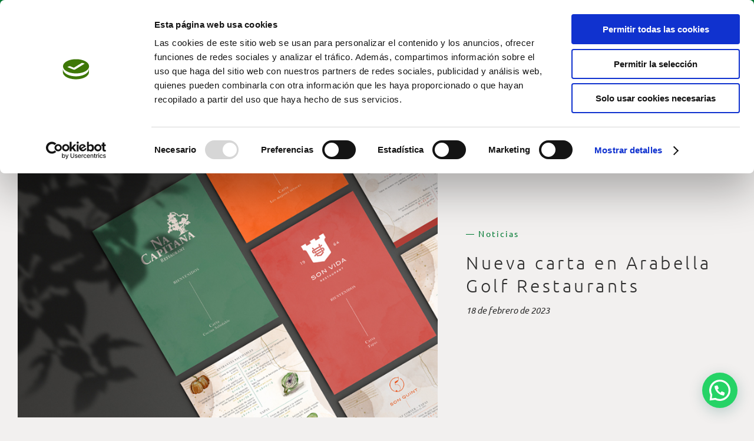

--- FILE ---
content_type: text/html; charset=UTF-8
request_url: https://arabellagolfmallorca.com/wp-admin/admin-ajax.php
body_size: -79
content:
<input type="hidden" id="fusion-form-nonce-2409" name="fusion-form-nonce-2409" value="339b3e2dcc" />

--- FILE ---
content_type: image/svg+xml
request_url: https://arabellagolfmallorca.com/wp-content/uploads/2022/03/Arabella-Golf-Mallorca_logo-01.svg
body_size: 18945
content:
<?xml version="1.0" encoding="utf-8"?>
<!-- Generator: Adobe Illustrator 17.0.0, SVG Export Plug-In . SVG Version: 6.00 Build 0)  -->
<!DOCTYPE svg PUBLIC "-//W3C//DTD SVG 1.1//EN" "http://www.w3.org/Graphics/SVG/1.1/DTD/svg11.dtd">
<svg version="1.1" id="Capa_1" xmlns="http://www.w3.org/2000/svg" xmlns:xlink="http://www.w3.org/1999/xlink" x="0px" y="0px"
	 width="200px" height="77.808px" viewBox="0 0 200 77.808" enable-background="new 0 0 200 77.808" xml:space="preserve">
<g>
	<path fill="#007934" d="M109.292,4.216c-0.253-0.234-0.605-0.402-0.73-0.727C108.938,3.549,109.199,3.939,109.292,4.216"/>
	<path fill="#007934" d="M110.729,6.4c-0.257-0.233-0.65-0.521-0.67-0.904C110.44,5.707,110.631,5.957,110.729,6.4"/>
	<path fill="#007934" d="M111.881,8.921c-0.241-0.287-0.617-0.657-0.602-1.05C111.64,7.938,111.917,8.513,111.881,8.921"/>
	<path fill="#007934" d="M109.817,6.812c-0.469-0.138-0.675-0.691-1.152-0.725c-0.039-0.171-0.118-0.32,0.109-0.39
		c0.227-0.072,0.652,0.229,0.778,0.431C109.68,6.329,109.829,6.563,109.817,6.812"/>
	<path fill="#007934" d="M108.148,4.253c-0.366-0.251-0.689-0.482-1.053-0.785c0.311-0.118,0.657,0.162,0.776,0.284
		C107.99,3.873,108.141,4.068,108.148,4.253"/>
	<path fill="#007934" d="M112.55,11.396c-0.257-0.202-0.439-0.537-0.424-0.862l0.108-0.407
		C112.542,10.471,112.489,11.028,112.55,11.396"/>
	<path fill="#007934" d="M106.593,2.158c-0.361-0.209-0.751-0.325-1.022-0.648C105.955,1.58,106.419,1.77,106.593,2.158"/>
	<path fill="#007934" d="M111.085,9.688c-0.156-0.234-0.426-0.728-0.783-0.369c-0.142-0.099-0.253-0.27-0.253-0.475
		c0-0.207,0.133-0.436,0.38-0.431C110.857,8.619,111.24,9.178,111.085,9.688"/>
	<path fill="#007934" d="M111.849,12.58c0,0-0.173-0.263-0.609-0.159c-0.286-0.595-0.094-0.959-0.032-1.105
		c0.061-0.144,0.183-0.311,0.313-0.255C111.965,11.458,112.034,12.115,111.849,12.58"/>
	<path fill="#007934" d="M112.596,13.919c-0.041-0.627-0.303-1.045,0.026-1.518C112.714,12.512,112.766,13.095,112.596,13.919"/>
	<path fill="#007934" d="M106.474,4.83c-0.325-0.027-0.414-0.215-0.549-0.385c-0.133-0.168-0.533-0.472-0.733-0.492
		c-0.198-0.022-0.388-0.027-0.46-0.127c0.142-0.248,0.383-0.26,0.624-0.217c0.27,0.046,0.551,0.193,0.766,0.409
		C106.339,4.235,106.474,4.564,106.474,4.83"/>
	<path fill="#007934" d="M108.258,7.769c-0.169-0.003-0.533-0.735-1.46-0.8c-0.154-0.012-0.325-0.058-0.325-0.356
		c0-0.241,0.286-0.388,0.677-0.388c0.46,0,0.956,0.634,1.045,0.935C108.284,7.461,108.284,7.567,108.258,7.769"/>
	<path fill="#007934" d="M104.633,2.493c-0.171-0.024-0.282-0.178-0.41-0.309c-0.233-0.233-0.595-0.145-0.959-0.354
		c0.257-0.224,0.913-0.039,1.106,0.2C104.469,2.151,104.584,2.294,104.633,2.493"/>
	<path fill="#007934" d="M109.665,11.081c-0.26-0.28-0.722-0.706-1.123-0.552c-0.303,0-0.436-0.397-0.54-0.612
		c0.097-0.28,0.371-0.588,0.694-0.597c0.344-0.068,0.578,0.18,0.778,0.402C109.711,10.132,109.863,10.604,109.665,11.081"/>
	<path fill="#007934" d="M103.014,0.695c-0.349,0.05-0.814-0.179-1.171-0.345C102.23,0.252,102.766,0.339,103.014,0.695"/>
	<path fill="#007934" d="M110.593,14.024c-0.291,0.152-0.19-0.595-0.865-0.392c-0.412,0.126-0.436-0.062-0.672-0.162
		c0.116-0.498,0.595-1.004,1.038-1.004c0.443,0,0.628,0.489,0.652,0.725C110.771,13.423,110.721,13.752,110.593,14.024"/>
	<path fill="#007934" d="M103.911,5.581c-0.065,0.352-0.496,0.427-0.569,0.07c-0.072-0.361-0.619-0.882-0.981-0.946
		c-0.221-0.036-0.456,0.039-0.598-0.103c0.159-0.446,0.527-0.564,0.918-0.535C103.582,4.138,104.025,4.981,103.911,5.581"/>
	<path fill="#007934" d="M105.813,9.17c-0.74-0.022-1.05-1.019-1.561-1.019c-0.511,0-0.757-0.357-0.761-0.677
		c0.27-0.308,0.621-0.445,1.087-0.344c0.706,0.152,1.115,0.783,1.216,1.067C105.892,8.479,106.007,8.894,105.813,9.17"/>
	<path fill="#007934" d="M102.124,3.032c-0.181,0.221-0.363,0.099-0.561,0.022c-0.183-0.376-0.805-0.332-1.067-0.713
		c-0.084-0.156,0.152-0.173,0.262-0.221C101.373,2.032,102.014,2.381,102.124,3.032"/>
	<path fill="#007934" d="M100.584,1.42c0,0-0.074-0.009-0.318-0.186c-0.243-0.176-0.752-0.082-1.12-0.337
		c0.378-0.14,0.839-0.144,1.245,0.031C100.579,1.099,100.63,1.374,100.584,1.42"/>
	<path fill="#007934" d="M107.274,12.898c-0.486-0.212-0.52-0.968-1.117-0.884c-0.593,0.08-1.139-0.402-1.139-0.402
		c-0.091-0.197,0.053-0.373,0.132-0.545c0.303-0.424,0.939-0.479,1.222-0.479c0.282,0,0.651,0.245,0.893,0.458
		C108.068,11.935,107.548,12.857,107.274,12.898"/>
	<path fill="#007934" d="M99.297,0.174c-0.28,0.289-0.747,0.075-1.13,0.031c0.147-0.202,0.463-0.202,0.72-0.205
		C99.041,0.005,99.133,0.14,99.297,0.174"/>
	<path fill="#007934" d="M98.938,4.423c-0.679,0.135-0.616-0.607-1.146-0.511c-0.812,0.145-0.766-0.344-0.8-0.351
		c0.169-0.28,0.636-0.532,0.88-0.562c0.243-0.031,0.681,0.01,0.91,0.241C99.012,3.467,99.123,4.03,98.938,4.423"/>
	<path fill="#007934" d="M97.558,2.281c-0.333,0.573-0.533,0.034-0.619-0.212C96.85,1.824,96.421,2.031,96.24,1.87
		c0.203-0.236,0.491-0.431,0.857-0.398C97.551,1.51,97.772,1.913,97.558,2.281"/>
	<path fill="#007934" d="M100.688,7.264c-0.51,0.335-1.07,0.012-1.183-0.289c-0.109-0.303-0.137-0.674-0.626-0.674
		c-0.299,0-0.681-0.01-0.786-0.369c0.397-0.472,1.065-0.757,1.71-0.552c0.362,0.152,0.742,0.421,0.865,0.841
		C100.751,6.551,100.794,6.934,100.688,7.264"/>
	<path fill="#007934" d="M96.751,0.946c-0.301,0.315-0.816,0.101-1.127,0.031c0.345-0.253,0.896-0.316,1.257-0.19L96.751,0.946z"/>
	<path fill="#007934" d="M102.844,10.357c-0.06,0.337-0.205,0.532-0.53,0.775c-0.535-0.166-0.626-1.252-1.529-1.363
		c-0.899-0.111-1.009-0.07-1.33-0.47c0.144-0.769,1.269-1.127,2.055-0.918C102.514,8.647,102.979,9.605,102.844,10.357"/>
	<path fill="#007934" d="M93.56,2.684c-0.012-0.056-0.044-0.287-0.15-0.383c-0.089-0.08-0.257-0.032-0.257-0.032
		c0.121-0.349,0.59-0.506,0.776-0.54c0.185-0.034,0.26-0.044,0.286,0.065C94.258,1.989,93.806,2.243,93.56,2.684"/>
	<path fill="#007934" d="M94.17,4.166c-0.19-0.162-0.127-0.231-0.282-0.633c-0.157-0.402-0.569-0.178-0.569-0.178
		c0.094-0.325,0.53-0.559,0.843-0.629c0.267-0.068,0.773,0.01,0.679,0.397C94.748,3.506,94.478,3.882,94.17,4.166"/>
	<path fill="#007934" d="M95.603,6.015c-0.303,0.443-0.342,0.402-0.342,0.402c-0.304-0.056-0.689-0.215-0.821-0.703
		c-0.135-0.487-0.778-0.545-0.778-0.545c0.215-0.415,0.65-0.716,1.116-0.778C95.759,4.18,95.904,5.574,95.603,6.015"/>
	<path fill="#007934" d="M110.751,17.505c-0.209,0.21-0.513,0.552-0.855,0.369c-0.328-0.174-0.303-0.397-0.239-0.658
		c0.313,0.104,0.617-0.528,1.064-0.486C111.164,16.769,110.963,17.293,110.751,17.505 M109.925,19.785
		c-0.161-0.13-0.191-0.282-0.015-0.528c0.354-0.496,0.886-0.392,0.886-0.392C110.631,19.218,110.386,19.697,109.925,19.785
		 M107.806,19.645c-0.227-0.015-0.436-0.132-0.54-0.294c0.21-0.335,0.544-0.723,0.858-0.809c0.313-0.085,0.646,0.152,0.836,0.342
		C108.757,19.36,108.343,19.616,107.806,19.645 M108.494,21.222c-0.205,0.075-0.431,0.274-0.653,0.161
		c-0.109-0.089-0.043-0.205-0.039-0.333c0.333-0.183,0.715-0.612,1.064-0.378C108.942,20.888,108.617,21.042,108.494,21.222
		 M106.616,17.051c-0.308-0.308-0.492-0.706-0.404-1.026c0.091-0.318,0.604,0.197,0.928-0.13c0.59-0.592,1.65,0.335,1.231,0.771
		c0,0-0.159,0.268-0.501,0.467C107.528,17.33,106.924,17.363,106.616,17.051 M105.683,23.793c0.215-0.316,0.612-0.357,0.899-0.393
		C106.374,23.715,105.999,23.762,105.683,23.793 M105.248,22.814c0,0,0.417-0.8,1.193-0.294
		C105.991,22.974,105.248,22.814,105.248,22.814 M104.412,21.246c0.106-0.405,0.32-0.634,0.797-0.761
		c0.475-0.127,0.79,0.2,0.79,0.487c-0.263,0.349-0.778,0.48-1.11,0.48C104.556,21.452,104.412,21.246,104.412,21.246
		 M103.323,24.797c0.168-0.245,0.527-0.205,0.817-0.238C103.975,24.773,103.605,24.788,103.323,24.797 M102.494,24.014
		c-0.015-0.014,0.065-0.171,0.181-0.246c0.198-0.133,0.691-0.378,0.906,0.15C103.337,24.072,102.903,24.205,102.494,24.014
		 M101.236,22.526c0.103-0.233,0.629-0.472,0.997-0.472c0.299,0,0.409,0.308,0.436,0.475c-0.097,0.113-0.274,0.207-0.518,0.231
		C101.803,22.808,101.506,22.738,101.236,22.526 M99.82,24.657c0.212-0.147,0.699-0.238,0.911,0.07
		C100.43,24.887,100.11,24.768,99.82,24.657 M99.56,20.148c0.07-0.126,0.089-0.157,0.265-0.332c0.174-0.176,0.573-0.393,1.004-0.256
		c0.356,0.21,0.465,0.641,0.515,0.925c-0.458,0.212-1.035,0.277-1.46-0.031C99.762,20.374,99.63,20.293,99.56,20.148 M101.453,13.9
		c0,0,1.07,0.017,1.433,0.641c0.366,0.624,0.723,0.716,1.033,0.887c0,0-0.019,0.048-0.284,0.272
		c-0.395,0.298-0.879,0.301-1.318,0.226c-0.438-0.074-1.009-0.523-1.238-1.108C100.953,14.43,100.882,14.064,101.453,13.9
		 M104.802,18.004c0.313,0.313,0.373,0.651,0.373,0.651c-0.309,0.354-0.763,0.501-1.19,0.462c-0.371-0.009-0.619-0.197-0.855-0.397
		c0.01-0.08-0.022-0.393,0.39-0.759C103.853,17.667,104.489,17.693,104.802,18.004 M99.408,17.588
		c-0.214,0.144-0.964,0.055-1.34-0.191c-0.357-0.236-0.645-0.675-0.759-0.963c0.179-0.142,0.816-0.785,1.549-0.284
		C99.664,16.704,99.408,17.588,99.408,17.588 M98.296,23.284c0.068-0.168,0.402-0.205,0.617-0.162
		c0.215,0.043,0.445,0.166,0.513,0.369C99.17,23.684,98.355,23.544,98.296,23.284 M97.481,24.881
		c0.118-0.031,0.523-0.103,0.652,0.123C97.898,24.999,97.713,24.983,97.481,24.881 M96.339,21.02c0,0,0.123-0.226,0.585-0.226
		c0.636,0,0.79,0.798,0.79,0.798c-0.178,0.197-0.734,0.009-0.877-0.06C96.67,21.451,96.44,21.244,96.339,21.02 M95.769,23.58
		c0.296-0.058,0.711-0.007,0.869,0.32C96.339,23.889,95.945,23.87,95.769,23.58 M94.723,18.58c-0.263-0.263-0.445-0.626-0.445-0.626
		c0.287-0.178,0.633-0.528,1.127-0.207c0.494,0.321,0.431,0.829,0.371,1.137C95.385,18.936,95.025,18.884,94.723,18.58
		 M94.788,22.16c-0.393,0.015-0.781-0.272-0.927-0.629c0.2-0.086,0.515-0.039,0.689,0.108C94.595,21.871,94.974,21.871,94.788,22.16
		 M93.888,23.538c0.231,0.055,0.438,0.149,0.593,0.33C94.247,23.814,94.037,23.716,93.888,23.538 M92.647,14.96
		c-0.186-0.27-0.243-0.819-0.243-0.819c0.258-0.109,0.776-0.321,1.168-0.019c0.646,0.501,0.306,1.185,0.258,1.395
		C93.7,15.646,92.938,15.376,92.647,14.96 M92.845,19.637c-0.282,0.048-0.81-0.405-0.951-0.855l-0.039-0.115l0.203-0.003
		c0.405-0.022,0.715,0.388,0.786,0.571C92.919,19.418,92.845,19.637,92.845,19.637 M92.073,21.733
		c0.277-0.019,0.523,0.164,0.672,0.448C92.451,22.217,92.24,21.972,92.073,21.733 M91.173,10.224c0.214,0,0.87,0.238,1.115,0.573
		c0.238,0.323,0.002,1.216,0.002,1.216C91.635,12.247,90.659,11.618,91.173,10.224 M91.117,16.641
		c-0.422-0.092-0.614-0.397-0.798-0.812c-0.092-0.214-0.161-0.544,0.029-0.735c0.431,0.041,0.581,0.246,0.761,0.559
		C91.284,15.964,91.219,16.356,91.117,16.641 M90.951,20.001c-0.262-0.15-0.518-0.41-0.617-0.728
		C90.693,19.199,91.004,19.726,90.951,20.001 M89.824,13.492c-0.323-0.174-0.467-0.335-0.527-0.641
		c-0.062-0.308-0.132-0.513-0.015-0.838c0.498-0.051,0.727,0.46,0.727,0.828C90.009,13.206,89.824,13.492,89.824,13.492
		 M89.395,19.514c0.205,0.125,0.299,0.371,0.455,0.554C89.694,19.885,89.433,19.777,89.395,19.514 M89.573,17.246l-0.009,0.217
		l-0.137-0.111c-0.243-0.245-0.569-0.574-0.482-0.944C89.376,16.376,89.443,16.956,89.573,17.246 M88.942,9.169
		c0.19,0.022,0.414,0.227,0.482,0.672c0.079,0.477-0.231,0.715-0.231,0.715C88.629,10.361,88.67,9.545,88.942,9.169 M88.605,7.841
		c0-0.335,0.111-0.634,0.368-0.834c0.328,0.253,0.128,0.751,0.197,1.036c-0.104,0.121-0.215,0.212-0.332,0.212
		S88.605,8.017,88.605,7.841 M88.198,17.096c0.238,0.145,0.316,0.429,0.366,0.677C88.323,17.631,88.248,17.347,88.198,17.096
		 M88.036,13.493c0.468,0.043,0.392,0.626,0.492,0.94l-0.221,0.103C88.133,14.201,87.902,13.88,88.036,13.493 M87.735,10.872
		c0.26,0.274,0.415,0.816,0.099,1.158C87.554,11.691,87.648,11.24,87.735,10.872 M87.436,14.562
		c0.147,0.257,0.212,0.527,0.231,0.824C87.504,15.118,87.444,14.846,87.436,14.562 M90.869,4.91
		c0.203,0.033,0.539,0.412,0.375,0.838c-0.048,0.186-0.12,0.38-0.229,0.542c-0.111,0.162-0.397,0.337-0.681,0.186
		C90.074,6.339,90.368,5.177,90.869,4.91 M90.919,3.807c0.327-0.029,0.174,0.527,0.043,0.72c-0.209,0.164-0.374,0.32-0.634,0.27
		C90.065,4.749,90.554,3.977,90.919,3.807 M91.354,7.769c0.084,0.168,0.364,0.735,0.202,0.988L91.396,8.87
		c-0.103,0.096-0.593,0.116-0.771-0.118c-0.315-0.45-0.21-1.132,0.046-1.6C90.883,7.276,91.269,7.6,91.354,7.769 M95.964,11.936
		c0.111-0.15,1.264-0.267,1.636,0.202c0.251,0.359,0.215,0.891,0.643,1.12c0.253,0.137,0.511,0.262,0.38,0.39
		c-0.137,0.14-1.046,0.691-1.905,0.08c-0.513-0.362-0.874-0.93-0.881-1.575C95.838,12.043,95.884,11.951,95.964,11.936
		 M112.042,13.787c0,0-0.696,0.161-0.865,1.187c-0.058,0.373-0.036,0.547-0.036,0.547s-0.053-0.344-0.446-0.344
		c-0.633,0.169-0.838,0.74-1.064,1.257l-1.024-0.06c0.087-0.4,0.274-0.845,0.203-1.33c-0.075-0.486-0.374-0.733-0.53-0.807
		c-0.602-0.294-1.231-0.002-1.561,0.268c-0.328,0.27-0.504,0.657-0.723,1.311l-1.652-0.619l0.096-0.113
		c0.279-0.699,0.275-2.201-0.595-2.712c-1.665-0.98-2.707,0.595-3.006,1.252c-0.629-0.282-0.788-0.416-1.39-0.773
		c0.086-0.68-0.084-1.452-0.631-1.992c-0.436-0.366-1.033-0.564-1.643-0.477c-0.4,0.012-0.848,0.525-1.091,0.106
		c-0.029-0.127,0.33-0.414,0.33-0.691c-1.301,0.935-2.195,0.236-2.474-0.121c-0.321-0.407-0.226-1.638,0.349-1.894
		c0.239-0.079,1.036-0.109,1.221,0.715c0.188,0.824,0.745,1.074,1.016,1.228c0.239-0.132,0.376-0.33,0.376-0.33
		c0.251-0.344,0.323-0.983,0.258-1.252c-0.063-0.265-0.198-0.59-0.503-0.93c-0.521-0.506-1.339-0.368-1.529-0.298
		c-1.305,0.557-1.433,1.356-1.511,1.812L92.56,7.68c0.132-0.518,0.268-1.149-0.145-1.541c-0.325-0.157-0.655-0.077-0.959-0.026
		c0.024-0.074,0.109-0.137,0.183-0.212c0.116-0.123,0.814-0.903,0.462-1.554c-0.171-0.239-0.609-0.072-0.756-0.087
		c0.315-0.297,0.658-0.834,0.703-1.065c0.043-0.231-0.298-0.325-0.715,0.031c-2.684,2.296-4.201,5.61-4.201,9.508
		c0,7.055,5.704,12.774,12.742,12.774c5.887,0,10.844-4.001,12.307-9.44c0,0,0.198-0.812,0.234-1.14
		c-0.096,0.222-0.197,0.458-0.258,0.605c-0.13,0.303-0.304,0.65-0.74,0.706c-0.186-0.25-0.25-0.535-0.14-0.886
		c0.174-0.569,0.875-0.691,1.139-0.426C112.414,14.928,112.548,13.787,112.042,13.787"/>
	<path fill="#007934" d="M20.379,43.235l-1.83-4.117l-1.91,4.117H20.379z M15.675,35.982h6.19l6.01,11.794h-5.47l-0.865-1.961
		h-6.092l-0.915,1.961H9.665L15.675,35.982z"/>
	<path fill="#007934" d="M33.754,41.209h1.893c1.064,0,1.879-0.328,1.879-1.438c0-1.045-0.752-1.402-1.959-1.402h-1.812V41.209z
		 M28.789,35.982h8.393c3.218,0,5.21,0.636,5.21,3.252c0,1.553-1.079,2.532-2.548,2.792v0.162c1.144,0.034,2.091,0.443,2.286,1.635
		l0.638,3.953h-4.965l-0.407-2.631c-0.229-1.45-0.443-1.648-2.141-1.648h-1.501v4.28h-4.965V35.982z"/>
	<path fill="#007934" d="M54.296,43.235l-1.83-4.117l-1.912,4.117H54.296z M49.592,35.982h6.19l6.01,11.794h-5.47l-0.865-1.961
		h-6.094l-0.913,1.961h-4.868L49.592,35.982z"/>
	<path fill="#007934" d="M67.67,45.685h1.47c1.713,0,2.334-0.443,2.334-1.423c0-0.976-0.621-1.419-2.334-1.419h-1.47V45.685z
		 M67.67,40.752h1.47c1.436,0,1.893-0.508,1.893-1.291c0-0.829-0.359-1.289-1.912-1.289H67.67V40.752z M62.705,35.982h8.051
		c3.575,0,5.078,1.081,5.078,3.071c0,1.602-1.207,2.353-2.76,2.727v0.034c1.667,0.101,3.266,0.899,3.266,2.925
		c0,0.911-0.342,1.682-0.865,2.12c-0.768,0.653-1.534,0.916-4.083,0.916h-8.688V35.982z"/>
	<polygon fill="#007934" points="77.955,35.982 89.256,35.982 89.256,38.468 82.757,38.468 82.757,40.639 88.849,40.639 
		88.849,43.122 82.757,43.122 82.757,45.293 89.322,45.293 89.322,47.776 77.955,47.776 	"/>
	<polygon fill="#007934" points="91.032,35.982 95.997,35.982 95.997,44.904 101.434,44.904 101.434,47.776 91.032,47.776 	"/>
	<polygon fill="#007934" points="103.159,35.982 108.124,35.982 108.124,44.904 113.565,44.904 113.565,47.776 103.159,47.776 	"/>
	<path fill="#007934" d="M124.809,43.235l-1.828-4.117l-1.912,4.117H124.809z M120.107,35.982h6.19l6.01,11.794h-5.471l-0.865-1.961
		h-6.092l-0.915,1.961h-4.866L120.107,35.982z"/>
	<path fill="#3FAE2A" d="M142.789,39.577c-0.065-0.309-0.263-0.67-0.621-0.945c-0.359-0.28-0.899-0.479-1.682-0.479
		c-2.124,0-3.298,1.424-3.298,3.546c0,2.271,1.046,3.905,3.51,3.905c1.081,0,1.862-0.164,2.3-0.409v-1.797h-2.872v-2.483h7.843
		v6.224c-2.319,0.537-5.389,0.946-7.988,0.946c-5.928,0-7.754-2.58-7.754-6.06c0-4.427,3.115-6.354,8.308-6.354
		c4.281,0,7.352,0.934,7.434,3.905H142.789z"/>
	<path fill="#3FAE2A" d="M157.878,38.352c-1.635,0-2.826,1.11-2.826,3.527s1.192,3.527,2.826,3.527s2.825-1.11,2.825-3.527
		S159.512,38.352,157.878,38.352 M164.23,46.042c-1.274,1.226-3.317,2.043-6.352,2.043c-5.766,0-7.889-2.679-7.889-6.207
		c0-2.284,0.916-3.936,2.272-4.899c1.125-0.802,2.578-1.308,5.617-1.308c5.762,0,7.887,2.679,7.887,6.207
		C165.765,43.695,165.211,45.114,164.23,46.042"/>
	<polygon fill="#3FAE2A" points="167.694,35.982 172.656,35.982 172.656,44.904 178.093,44.904 178.093,47.776 167.694,47.776 	"/>
	<polygon fill="#3FAE2A" points="179.491,35.982 190.335,35.982 190.335,38.468 184.455,38.468 184.455,40.915 190.043,40.915 
		190.043,43.397 184.455,43.397 184.455,47.776 179.491,47.776 	"/>
	<path fill="#3FAE2A" d="M199.81,54.821c-16.144,4.075-29.421,5.437-41.73,5.437c-25.1,0.007-46.278-5.706-79.299-5.711
		C58.308,54.548,33.3,56.755,0,63.88v1.559l0.159-0.033c33.293-7.138,58.228-9.334,78.622-9.336
		c32.83-0.003,53.943,5.706,79.299,5.711c12.511,0.002,25.657-1.347,41.919-5.442v-1.566L199.81,54.821z"/>
	<polygon fill="#007934" points="10.941,69.641 10.915,69.641 10.915,77.574 9.643,77.574 9.643,68.735 11.676,68.735 
		15.569,76.497 19.463,68.735 21.496,68.735 21.496,77.574 20.222,77.574 20.222,69.641 20.198,69.641 16.243,77.574 14.896,77.574 
			"/>
	<path fill="#007934" d="M44.247,74.269l-2.204-4.456l-2.216,4.456H44.247z M44.738,75.273h-5.424l-1.139,2.301h-1.421l4.541-8.84
		h1.496l4.541,8.84h-1.457L44.738,75.273z"/>
	<polygon fill="#007934" points="62.751,68.735 64.024,68.735 64.024,76.571 69.118,76.571 69.118,77.574 62.751,77.574 	"/>
	<polygon fill="#007934" points="84.704,68.735 85.977,68.735 85.977,76.571 91.071,76.571 91.071,77.574 84.704,77.574 	"/>
	<path fill="#007934" d="M111.065,76.803c2.142,0,3.625-1.469,3.625-3.649c0-2.18-1.482-3.649-3.625-3.649
		c-2.142,0-3.623,1.469-3.623,3.649C107.442,75.334,108.923,76.803,111.065,76.803 M111.065,68.502c3.71,0,4.972,2.546,4.972,4.652
		c0,2.106-1.262,4.654-4.972,4.654c-3.709,0-4.972-2.548-4.972-4.654C106.093,71.048,107.357,68.502,111.065,68.502"/>
	<path fill="#007934" d="M133.192,72.628h2.901c1.349,0,2.168-0.318,2.168-1.445c0-1.077-0.588-1.445-2.142-1.445h-2.927V72.628z
		 M133.192,77.574h-1.274v-8.84h4.346c2.732,0,3.344,0.918,3.344,2.339c0,1.077-0.783,1.886-2.021,2.057v0.024
		c1.188,0.147,1.506,0.626,1.739,2.118c0.147,0.944,0.257,1.727,0.503,2.301h-1.347c-0.233-0.624-0.369-1.86-0.6-2.852
		c-0.147-0.638-0.563-1.091-2.228-1.091h-2.462V77.574z"/>
	<path fill="#007934" d="M164.549,75.114c-0.282,1.946-2.118,2.695-4.285,2.695c-3.158,0-4.617-2.218-4.617-4.654
		c0-2.106,1.262-4.652,4.972-4.652c2.093,0,3.697,1.053,3.808,2.56h-1.421c-0.221-1.151-1.262-1.556-2.486-1.556
		c-2.019,0-3.526,1.163-3.526,3.649c0,2.486,1.506,3.649,3.526,3.649c1.212,0,2.387-0.539,2.609-1.689H164.549z"/>
	<path fill="#007934" d="M186.799,74.269l-2.204-4.456l-2.216,4.456H186.799z M187.288,75.273h-5.424l-1.139,2.301h-1.421
		l4.543-8.84h1.494l4.543,8.84h-1.459L187.288,75.273z"/>
</g>
</svg>


--- FILE ---
content_type: application/javascript
request_url: https://arabellagolfmallorca.com/wp-content/plugins/wp-inone-forms-master/js/inone.min.js?ver=6.8.2
body_size: 341
content:
var inone={write:function(cname,cvalue,exdays){var d=new Date();d.setTime(d.getTime()+(exdays*24*60*60*1000));var expires="expires="+d.toUTCString();document.cookie=cname+"="+cvalue+"; "+expires+"; SameSite=Strict; path=/";},read:function(name){if(document.cookie.indexOf(name)>-1){return document.cookie.split(name)[1].split("; ")[0].substr(1)}else{return"";}},delete:function(cname){var d=new Date();d.setTime(d.getTime()-1000);var expires="expires="+d.toUTCString();document.cookie=cname+"=; "+expires;},};const urlParams=new URLSearchParams(window.location.search);var i=0;for(var value of urlParams.values()){do{if(inone.read("in1["+i+"]")===""){var cookie={'d':Math.floor(Date.now()/1000)};for(var key of urlParams.keys()){cookie[key]=urlParams.get(key)}
    var t=JSON.stringify(cookie);inone.write("in1["+i+"]",t,30);break;}
    i++;}
while(i<10);}

--- FILE ---
content_type: image/svg+xml
request_url: https://arabellagolfmallorca.com/wp-content/uploads/2022/03/Arabella_Golf_Mallorca-fondos-05.svg
body_size: 3536
content:
<?xml version="1.0" encoding="utf-8"?>
<!-- Generator: Adobe Illustrator 17.0.0, SVG Export Plug-In . SVG Version: 6.00 Build 0)  -->
<!DOCTYPE svg PUBLIC "-//W3C//DTD SVG 1.1//EN" "http://www.w3.org/Graphics/SVG/1.1/DTD/svg11.dtd">
<svg version="1.1" xmlns="http://www.w3.org/2000/svg" xmlns:xlink="http://www.w3.org/1999/xlink" x="0px" y="0px" width="1920px"
	 height="938.953px" viewBox="0 0 1920 938.953" enable-background="new 0 0 1920 938.953" xml:space="preserve">
<g id="Capa_2" display="none">
	<g display="inline">
		<defs>
			<rect id="SVGID_9_" x="0" width="1920" height="938.953"/>
		</defs>
		<clipPath id="SVGID_2_">
			<use xlink:href="#SVGID_9_"  overflow="visible"/>
		</clipPath>
		<g clip-path="url(#SVGID_2_)">
			
				<image overflow="visible" width="1920" height="1080" xlink:href="../../../../../../../Desktop/Captura de pantalla 2022-03-29 a las 15.38.41.png"  transform="matrix(1 0 0 1 0 -134.5535)">
			</image>
		</g>
	</g>
</g>
<g id="Capa_1">
	<path fill="#F7F6F5" d="M1496.59,735.369c-19.762-14.116-40.364-29.225-50.576-51.398c-6.43-13.961-8.169-29.602-12.444-44.386
		c-9.422-32.581-30.793-60.026-51.696-86.577c-15.371-19.524-31.184-39.451-52.233-52.499
		c-21.59-13.383-47.163-18.568-69.951-29.748c-23.369-11.466-43.613-29.329-57.999-51.178
		c-23.297-35.383-32.389-81.783-65.936-107.418c-17.617-13.462-47.222-16.877-58.719,2.234c-6.073,10.095-4.867,23.015-9.099,34.024
		c-9.479,24.656-40.774,30.801-66.914,31.92c-46.556,1.993-95.554-0.877-135.398-25.183c-11.915-7.269-23.538-17.676-25.513-31.605
		c-1.585-11.177,3.422-22.229,9.312-31.843c17.551-28.65,43.683-50.94,71.275-69.868c102.502-70.314,231.906-99.333,354.037-79.394
		c42.288,6.904,83.542,19.4,123.455,35.062c102.538,40.236,198.696,103.588,262.413,194.135
		c63.717,90.547,91.361,210.481,57.231,316.303c-5.098,15.805-11.746,31.588-23.197,43.536
		c-21.344,22.271-64.201,35.447-93.805,40.889C1562.579,779.406,1526.451,756.699,1496.59,735.369z"/>
	<path fill="#F7F6F5" d="M1202.415,836.948c35.278-1.747,68.71-17.045,97.843-37.016c15.072-10.332,29.778-22.645,37.016-39.424
		c8.214-19.041,5.495-41.407-2.805-60.41c-13.742-31.462-42.783-55.807-76.16-63.846c-22.568-5.436-48.594-4.677-65.397-20.693
		c-18.235-17.382-16.948-47.478-6.878-70.57c7.373-16.907,18.919-33.796,16.052-52.017c-3.511-22.316-28.986-36.051-51.415-33.359
		c-22.429,2.691-41.512,17.605-56.877,34.164C1000.884,593.905,1030.558,845.456,1202.415,836.948z"/>
	<path fill="none" stroke="#D7D5D3" stroke-width="0.5" stroke-miterlimit="10" d="M1175.3,686.055
		c58.604-4.507,116.618-16.644,172.114-36.008c14.496-5.058,29.773-10.693,44.819-7.636c8.868,1.802,16.827,6.498,25.09,10.187
		c8.422,3.76,17.254,6.504,26.063,9.239c3.582,1.112,7.266,2.237,11.007,1.974c12.197-0.858,18.495-14.923,28.83-21.458
		c13.958-8.826,33.204-1.997,44.616,9.939c11.412,11.937,17.489,27.833,25.695,42.164c5.965,10.418,14.724,21.061,26.699,21.91
		c15.121,1.072,26.393-13.881,31.582-28.124c10.614-29.134,8.616-62.073-2.553-90.998s-31.046-53.988-54.675-74.066
		c-13.593-11.55-28.711-21.691-45.656-27.262c-26.007-8.549-54.271-5.779-81.321-1.562
		c-80.815,12.598-159.724,37.355-233.251,73.182c-24.608,11.99-59.747,32.901-64.005,63.251
		C1126.245,660.057,1145.205,688.37,1175.3,686.055z"/>
	<path fill="none" stroke="#D7D5D3" stroke-width="0.5" stroke-miterlimit="10" d="M1473.003,90.39
		c-35.425-8.926-77.687,0.922-97.739,30.374c-12.192,17.907-14.89,40.76-11.057,61.912c7.225,39.872,36.653,74.325,73.646,93.492
		c16.769,8.689,35.382,14.597,54.387,14.848c33.616,0.444,66.7-18.249,82.694-46.723
		C1613.943,174.847,1539.11,107.048,1473.003,90.39z"/>
</g>
</svg>


--- FILE ---
content_type: image/svg+xml
request_url: https://arabellagolfmallorca.com/wp-content/uploads/2022/03/Arabella-Golf-Mallorca_logo-02.svg
body_size: 18945
content:
<?xml version="1.0" encoding="utf-8"?>
<!-- Generator: Adobe Illustrator 17.0.0, SVG Export Plug-In . SVG Version: 6.00 Build 0)  -->
<!DOCTYPE svg PUBLIC "-//W3C//DTD SVG 1.1//EN" "http://www.w3.org/Graphics/SVG/1.1/DTD/svg11.dtd">
<svg version="1.1" id="Capa_1" xmlns="http://www.w3.org/2000/svg" xmlns:xlink="http://www.w3.org/1999/xlink" x="0px" y="0px"
	 width="200px" height="77.808px" viewBox="0 0 200 77.808" enable-background="new 0 0 200 77.808" xml:space="preserve">
<g>
	<path fill="#FFFFFF" d="M109.292,4.216c-0.253-0.234-0.605-0.402-0.73-0.727C108.938,3.549,109.199,3.939,109.292,4.216"/>
	<path fill="#FFFFFF" d="M110.729,6.4c-0.257-0.233-0.65-0.521-0.67-0.904C110.44,5.707,110.631,5.957,110.729,6.4"/>
	<path fill="#FFFFFF" d="M111.881,8.921c-0.241-0.287-0.617-0.657-0.602-1.05C111.64,7.938,111.917,8.513,111.881,8.921"/>
	<path fill="#FFFFFF" d="M109.817,6.812c-0.469-0.138-0.675-0.691-1.152-0.725c-0.039-0.171-0.118-0.32,0.109-0.39
		c0.227-0.072,0.652,0.229,0.778,0.431C109.68,6.329,109.829,6.563,109.817,6.812"/>
	<path fill="#FFFFFF" d="M108.148,4.253c-0.366-0.251-0.689-0.482-1.053-0.785c0.311-0.118,0.657,0.162,0.776,0.284
		C107.99,3.873,108.141,4.068,108.148,4.253"/>
	<path fill="#FFFFFF" d="M112.55,11.396c-0.257-0.202-0.439-0.537-0.424-0.862l0.108-0.407
		C112.542,10.471,112.489,11.028,112.55,11.396"/>
	<path fill="#FFFFFF" d="M106.593,2.158c-0.361-0.209-0.751-0.325-1.022-0.648C105.955,1.58,106.419,1.77,106.593,2.158"/>
	<path fill="#FFFFFF" d="M111.085,9.688c-0.156-0.234-0.426-0.728-0.783-0.369c-0.142-0.099-0.253-0.27-0.253-0.475
		c0-0.207,0.133-0.436,0.38-0.431C110.857,8.619,111.24,9.178,111.085,9.688"/>
	<path fill="#FFFFFF" d="M111.849,12.58c0,0-0.173-0.263-0.609-0.159c-0.286-0.595-0.094-0.959-0.032-1.105
		c0.061-0.144,0.183-0.311,0.313-0.255C111.965,11.458,112.034,12.115,111.849,12.58"/>
	<path fill="#FFFFFF" d="M112.596,13.919c-0.041-0.627-0.303-1.045,0.026-1.518C112.714,12.512,112.766,13.095,112.596,13.919"/>
	<path fill="#FFFFFF" d="M106.474,4.83c-0.325-0.027-0.414-0.215-0.549-0.385c-0.133-0.168-0.533-0.472-0.733-0.492
		c-0.198-0.022-0.388-0.027-0.46-0.127c0.142-0.248,0.383-0.26,0.624-0.217c0.27,0.046,0.551,0.193,0.766,0.409
		C106.339,4.235,106.474,4.564,106.474,4.83"/>
	<path fill="#FFFFFF" d="M108.258,7.769c-0.169-0.003-0.533-0.735-1.46-0.8c-0.154-0.012-0.325-0.058-0.325-0.356
		c0-0.241,0.286-0.388,0.677-0.388c0.46,0,0.956,0.634,1.045,0.935C108.284,7.461,108.284,7.567,108.258,7.769"/>
	<path fill="#FFFFFF" d="M104.633,2.493c-0.171-0.024-0.282-0.178-0.41-0.309c-0.233-0.233-0.595-0.145-0.959-0.354
		c0.257-0.224,0.913-0.039,1.106,0.2C104.469,2.151,104.584,2.294,104.633,2.493"/>
	<path fill="#FFFFFF" d="M109.665,11.081c-0.26-0.28-0.722-0.706-1.123-0.552c-0.303,0-0.436-0.397-0.54-0.612
		c0.097-0.28,0.371-0.588,0.694-0.597c0.344-0.068,0.578,0.18,0.778,0.402C109.711,10.132,109.863,10.604,109.665,11.081"/>
	<path fill="#FFFFFF" d="M103.014,0.695c-0.349,0.05-0.814-0.179-1.171-0.345C102.23,0.252,102.766,0.339,103.014,0.695"/>
	<path fill="#FFFFFF" d="M110.593,14.024c-0.291,0.152-0.19-0.595-0.865-0.392c-0.412,0.126-0.436-0.062-0.672-0.162
		c0.116-0.498,0.595-1.004,1.038-1.004c0.443,0,0.628,0.489,0.652,0.725C110.771,13.423,110.721,13.752,110.593,14.024"/>
	<path fill="#FFFFFF" d="M103.911,5.581c-0.065,0.352-0.496,0.427-0.569,0.07c-0.072-0.361-0.619-0.882-0.981-0.946
		c-0.221-0.036-0.456,0.039-0.598-0.103c0.159-0.446,0.527-0.564,0.918-0.535C103.582,4.138,104.025,4.981,103.911,5.581"/>
	<path fill="#FFFFFF" d="M105.813,9.17c-0.74-0.022-1.05-1.019-1.561-1.019c-0.511,0-0.757-0.357-0.761-0.677
		c0.27-0.308,0.621-0.445,1.087-0.344c0.706,0.152,1.115,0.783,1.216,1.067C105.892,8.479,106.007,8.894,105.813,9.17"/>
	<path fill="#FFFFFF" d="M102.124,3.032c-0.181,0.221-0.363,0.099-0.561,0.022c-0.183-0.376-0.805-0.332-1.067-0.713
		c-0.084-0.156,0.152-0.173,0.262-0.221C101.373,2.032,102.014,2.381,102.124,3.032"/>
	<path fill="#FFFFFF" d="M100.584,1.42c0,0-0.074-0.009-0.318-0.186c-0.243-0.176-0.752-0.082-1.12-0.337
		c0.378-0.14,0.839-0.144,1.245,0.031C100.579,1.099,100.63,1.374,100.584,1.42"/>
	<path fill="#FFFFFF" d="M107.274,12.898c-0.486-0.212-0.52-0.968-1.117-0.884c-0.593,0.08-1.139-0.402-1.139-0.402
		c-0.091-0.197,0.053-0.373,0.132-0.545c0.303-0.424,0.939-0.479,1.222-0.479c0.282,0,0.651,0.245,0.893,0.458
		C108.068,11.935,107.548,12.857,107.274,12.898"/>
	<path fill="#FFFFFF" d="M99.297,0.174c-0.28,0.289-0.747,0.075-1.13,0.031c0.147-0.202,0.463-0.202,0.72-0.205
		C99.041,0.005,99.133,0.14,99.297,0.174"/>
	<path fill="#FFFFFF" d="M98.938,4.423c-0.679,0.135-0.616-0.607-1.146-0.511c-0.812,0.145-0.766-0.344-0.8-0.351
		c0.169-0.28,0.636-0.532,0.88-0.562c0.243-0.031,0.681,0.01,0.91,0.241C99.012,3.467,99.123,4.03,98.938,4.423"/>
	<path fill="#FFFFFF" d="M97.558,2.281c-0.333,0.573-0.533,0.034-0.619-0.212C96.85,1.824,96.421,2.031,96.24,1.87
		c0.203-0.236,0.491-0.431,0.857-0.398C97.551,1.51,97.772,1.913,97.558,2.281"/>
	<path fill="#FFFFFF" d="M100.688,7.264c-0.51,0.335-1.07,0.012-1.183-0.289c-0.109-0.303-0.137-0.674-0.626-0.674
		c-0.299,0-0.681-0.01-0.786-0.369c0.397-0.472,1.065-0.757,1.71-0.552c0.362,0.152,0.742,0.421,0.865,0.841
		C100.751,6.551,100.794,6.934,100.688,7.264"/>
	<path fill="#FFFFFF" d="M96.751,0.946c-0.301,0.315-0.816,0.101-1.127,0.031c0.345-0.253,0.896-0.316,1.257-0.19L96.751,0.946z"/>
	<path fill="#FFFFFF" d="M102.844,10.357c-0.06,0.337-0.205,0.532-0.53,0.775c-0.535-0.166-0.626-1.252-1.529-1.363
		c-0.899-0.111-1.009-0.07-1.33-0.47c0.144-0.769,1.269-1.127,2.055-0.918C102.514,8.647,102.979,9.605,102.844,10.357"/>
	<path fill="#FFFFFF" d="M93.56,2.684c-0.012-0.056-0.044-0.287-0.15-0.383c-0.089-0.08-0.257-0.032-0.257-0.032
		c0.121-0.349,0.59-0.506,0.776-0.54c0.185-0.034,0.26-0.044,0.286,0.065C94.258,1.989,93.806,2.243,93.56,2.684"/>
	<path fill="#FFFFFF" d="M94.17,4.166c-0.19-0.162-0.127-0.231-0.282-0.633c-0.157-0.402-0.569-0.178-0.569-0.178
		c0.094-0.325,0.53-0.559,0.843-0.629c0.267-0.068,0.773,0.01,0.679,0.397C94.748,3.506,94.478,3.882,94.17,4.166"/>
	<path fill="#FFFFFF" d="M95.603,6.015c-0.303,0.443-0.342,0.402-0.342,0.402c-0.304-0.056-0.689-0.215-0.821-0.703
		c-0.135-0.487-0.778-0.545-0.778-0.545c0.215-0.415,0.65-0.716,1.116-0.778C95.759,4.18,95.904,5.574,95.603,6.015"/>
	<path fill="#FFFFFF" d="M110.751,17.505c-0.209,0.21-0.513,0.552-0.855,0.369c-0.328-0.174-0.303-0.397-0.239-0.658
		c0.313,0.104,0.617-0.528,1.064-0.486C111.164,16.769,110.963,17.293,110.751,17.505 M109.925,19.785
		c-0.161-0.13-0.191-0.282-0.015-0.528c0.354-0.496,0.886-0.392,0.886-0.392C110.631,19.218,110.386,19.697,109.925,19.785
		 M107.806,19.645c-0.227-0.015-0.436-0.132-0.54-0.294c0.21-0.335,0.544-0.723,0.858-0.809c0.313-0.085,0.646,0.152,0.836,0.342
		C108.757,19.36,108.343,19.616,107.806,19.645 M108.494,21.222c-0.205,0.075-0.431,0.274-0.653,0.161
		c-0.109-0.089-0.043-0.205-0.039-0.333c0.333-0.183,0.715-0.612,1.064-0.378C108.942,20.888,108.617,21.042,108.494,21.222
		 M106.616,17.051c-0.308-0.308-0.492-0.706-0.404-1.026c0.091-0.318,0.604,0.197,0.928-0.13c0.59-0.592,1.65,0.335,1.231,0.771
		c0,0-0.159,0.268-0.501,0.467C107.528,17.33,106.924,17.363,106.616,17.051 M105.683,23.793c0.215-0.316,0.612-0.357,0.899-0.393
		C106.374,23.715,105.999,23.762,105.683,23.793 M105.248,22.814c0,0,0.417-0.8,1.193-0.294
		C105.991,22.974,105.248,22.814,105.248,22.814 M104.412,21.246c0.106-0.405,0.32-0.634,0.797-0.761
		c0.475-0.127,0.79,0.2,0.79,0.487c-0.263,0.349-0.778,0.48-1.11,0.48C104.556,21.452,104.412,21.246,104.412,21.246
		 M103.323,24.797c0.168-0.245,0.527-0.205,0.817-0.238C103.975,24.773,103.605,24.788,103.323,24.797 M102.494,24.014
		c-0.015-0.014,0.065-0.171,0.181-0.246c0.198-0.133,0.691-0.378,0.906,0.15C103.337,24.072,102.903,24.205,102.494,24.014
		 M101.236,22.526c0.103-0.233,0.629-0.472,0.997-0.472c0.299,0,0.409,0.308,0.436,0.475c-0.097,0.113-0.274,0.207-0.518,0.231
		C101.803,22.808,101.506,22.738,101.236,22.526 M99.82,24.657c0.212-0.147,0.699-0.238,0.911,0.07
		C100.43,24.887,100.11,24.768,99.82,24.657 M99.56,20.148c0.07-0.126,0.089-0.157,0.265-0.332c0.174-0.176,0.573-0.393,1.004-0.256
		c0.356,0.21,0.465,0.641,0.515,0.925c-0.458,0.212-1.035,0.277-1.46-0.031C99.762,20.374,99.63,20.293,99.56,20.148 M101.453,13.9
		c0,0,1.07,0.017,1.433,0.641c0.366,0.624,0.723,0.716,1.033,0.887c0,0-0.019,0.048-0.284,0.272
		c-0.395,0.298-0.879,0.301-1.318,0.226c-0.438-0.074-1.009-0.523-1.238-1.108C100.953,14.43,100.882,14.064,101.453,13.9
		 M104.802,18.004c0.313,0.313,0.373,0.651,0.373,0.651c-0.309,0.354-0.763,0.501-1.19,0.462c-0.371-0.009-0.619-0.197-0.855-0.397
		c0.01-0.08-0.022-0.393,0.39-0.759C103.853,17.667,104.489,17.693,104.802,18.004 M99.408,17.588
		c-0.214,0.144-0.964,0.055-1.34-0.191c-0.357-0.236-0.645-0.675-0.759-0.963c0.179-0.142,0.816-0.785,1.549-0.284
		C99.664,16.704,99.408,17.588,99.408,17.588 M98.296,23.284c0.068-0.168,0.402-0.205,0.617-0.162
		c0.215,0.043,0.445,0.166,0.513,0.369C99.17,23.684,98.355,23.544,98.296,23.284 M97.481,24.881
		c0.118-0.031,0.523-0.103,0.652,0.123C97.898,24.999,97.713,24.983,97.481,24.881 M96.339,21.02c0,0,0.123-0.226,0.585-0.226
		c0.636,0,0.79,0.798,0.79,0.798c-0.178,0.197-0.734,0.009-0.877-0.06C96.67,21.451,96.44,21.244,96.339,21.02 M95.769,23.58
		c0.296-0.058,0.711-0.007,0.869,0.32C96.339,23.889,95.945,23.87,95.769,23.58 M94.723,18.58c-0.263-0.263-0.445-0.626-0.445-0.626
		c0.287-0.178,0.633-0.528,1.127-0.207c0.494,0.321,0.431,0.829,0.371,1.137C95.385,18.936,95.025,18.884,94.723,18.58
		 M94.788,22.16c-0.393,0.015-0.781-0.272-0.927-0.629c0.2-0.086,0.515-0.039,0.689,0.108C94.595,21.871,94.974,21.871,94.788,22.16
		 M93.888,23.538c0.231,0.055,0.438,0.149,0.593,0.33C94.247,23.814,94.037,23.716,93.888,23.538 M92.647,14.96
		c-0.186-0.27-0.243-0.819-0.243-0.819c0.258-0.109,0.776-0.321,1.168-0.019c0.646,0.501,0.306,1.185,0.258,1.395
		C93.7,15.646,92.938,15.376,92.647,14.96 M92.845,19.637c-0.282,0.048-0.81-0.405-0.951-0.855l-0.039-0.115l0.203-0.003
		c0.405-0.022,0.715,0.388,0.786,0.571C92.919,19.418,92.845,19.637,92.845,19.637 M92.073,21.733
		c0.277-0.019,0.523,0.164,0.672,0.448C92.451,22.217,92.24,21.972,92.073,21.733 M91.173,10.224c0.214,0,0.87,0.238,1.115,0.573
		c0.238,0.323,0.002,1.216,0.002,1.216C91.635,12.247,90.659,11.618,91.173,10.224 M91.117,16.641
		c-0.422-0.092-0.614-0.397-0.798-0.812c-0.092-0.214-0.161-0.544,0.029-0.735c0.431,0.041,0.581,0.246,0.761,0.559
		C91.284,15.964,91.219,16.356,91.117,16.641 M90.951,20.001c-0.262-0.15-0.518-0.41-0.617-0.728
		C90.693,19.199,91.004,19.726,90.951,20.001 M89.824,13.492c-0.323-0.174-0.467-0.335-0.527-0.641
		c-0.062-0.308-0.132-0.513-0.015-0.838c0.498-0.051,0.727,0.46,0.727,0.828C90.009,13.206,89.824,13.492,89.824,13.492
		 M89.395,19.514c0.205,0.125,0.299,0.371,0.455,0.554C89.694,19.885,89.433,19.777,89.395,19.514 M89.573,17.246l-0.009,0.217
		l-0.137-0.111c-0.243-0.245-0.569-0.574-0.482-0.944C89.376,16.376,89.443,16.956,89.573,17.246 M88.942,9.169
		c0.19,0.022,0.414,0.227,0.482,0.672c0.079,0.477-0.231,0.715-0.231,0.715C88.629,10.361,88.67,9.545,88.942,9.169 M88.605,7.841
		c0-0.335,0.111-0.634,0.368-0.834c0.328,0.253,0.128,0.751,0.197,1.036c-0.104,0.121-0.215,0.212-0.332,0.212
		S88.605,8.017,88.605,7.841 M88.198,17.096c0.238,0.145,0.316,0.429,0.366,0.677C88.323,17.631,88.248,17.347,88.198,17.096
		 M88.036,13.493c0.468,0.043,0.392,0.626,0.492,0.94l-0.221,0.103C88.133,14.201,87.902,13.88,88.036,13.493 M87.735,10.872
		c0.26,0.274,0.415,0.816,0.099,1.158C87.554,11.691,87.648,11.24,87.735,10.872 M87.436,14.562
		c0.147,0.257,0.212,0.527,0.231,0.824C87.504,15.118,87.444,14.846,87.436,14.562 M90.869,4.91
		c0.203,0.033,0.539,0.412,0.375,0.838c-0.048,0.186-0.12,0.38-0.229,0.542c-0.111,0.162-0.397,0.337-0.681,0.186
		C90.074,6.339,90.368,5.177,90.869,4.91 M90.919,3.807c0.327-0.029,0.174,0.527,0.043,0.72c-0.209,0.164-0.374,0.32-0.634,0.27
		C90.065,4.749,90.554,3.977,90.919,3.807 M91.354,7.769c0.084,0.168,0.364,0.735,0.202,0.988L91.396,8.87
		c-0.103,0.096-0.593,0.116-0.771-0.118c-0.315-0.45-0.21-1.132,0.046-1.6C90.883,7.276,91.269,7.6,91.354,7.769 M95.964,11.936
		c0.111-0.15,1.264-0.267,1.636,0.202c0.251,0.359,0.215,0.891,0.643,1.12c0.253,0.137,0.511,0.262,0.38,0.39
		c-0.137,0.14-1.046,0.691-1.905,0.08c-0.513-0.362-0.874-0.93-0.881-1.575C95.838,12.043,95.884,11.951,95.964,11.936
		 M112.042,13.787c0,0-0.696,0.161-0.865,1.187c-0.058,0.373-0.036,0.547-0.036,0.547s-0.053-0.344-0.446-0.344
		c-0.633,0.169-0.838,0.74-1.064,1.257l-1.024-0.06c0.087-0.4,0.274-0.845,0.203-1.33c-0.075-0.486-0.374-0.733-0.53-0.807
		c-0.602-0.294-1.231-0.002-1.561,0.268c-0.328,0.27-0.504,0.657-0.723,1.311l-1.652-0.619l0.096-0.113
		c0.279-0.699,0.275-2.201-0.595-2.712c-1.665-0.98-2.707,0.595-3.006,1.252c-0.629-0.282-0.788-0.416-1.39-0.773
		c0.086-0.68-0.084-1.452-0.631-1.992c-0.436-0.366-1.033-0.564-1.643-0.477c-0.4,0.012-0.848,0.525-1.091,0.106
		c-0.029-0.127,0.33-0.414,0.33-0.691c-1.301,0.935-2.195,0.236-2.474-0.121c-0.321-0.407-0.226-1.638,0.349-1.894
		c0.239-0.079,1.036-0.109,1.221,0.715c0.188,0.824,0.745,1.074,1.016,1.228c0.239-0.132,0.376-0.33,0.376-0.33
		c0.251-0.344,0.323-0.983,0.258-1.252c-0.063-0.265-0.198-0.59-0.503-0.93c-0.521-0.506-1.339-0.368-1.529-0.298
		c-1.305,0.557-1.433,1.356-1.511,1.812L92.56,7.68c0.132-0.518,0.268-1.149-0.145-1.541c-0.325-0.157-0.655-0.077-0.959-0.026
		c0.024-0.074,0.109-0.137,0.183-0.212c0.116-0.123,0.814-0.903,0.462-1.554c-0.171-0.239-0.609-0.072-0.756-0.087
		c0.315-0.297,0.658-0.834,0.703-1.065c0.043-0.231-0.298-0.325-0.715,0.031c-2.684,2.296-4.201,5.61-4.201,9.508
		c0,7.055,5.704,12.774,12.742,12.774c5.887,0,10.844-4.001,12.307-9.44c0,0,0.198-0.812,0.234-1.14
		c-0.096,0.222-0.197,0.458-0.258,0.605c-0.13,0.303-0.304,0.65-0.74,0.706c-0.186-0.25-0.25-0.535-0.14-0.886
		c0.174-0.569,0.875-0.691,1.139-0.426C112.414,14.928,112.548,13.787,112.042,13.787"/>
	<path fill="#FFFFFF" d="M20.379,43.235l-1.83-4.117l-1.91,4.117H20.379z M15.675,35.982h6.19l6.01,11.794h-5.47l-0.865-1.961
		h-6.092l-0.915,1.961H9.665L15.675,35.982z"/>
	<path fill="#FFFFFF" d="M33.754,41.209h1.893c1.064,0,1.879-0.328,1.879-1.438c0-1.045-0.752-1.402-1.959-1.402h-1.812V41.209z
		 M28.789,35.982h8.393c3.218,0,5.21,0.636,5.21,3.252c0,1.553-1.079,2.532-2.548,2.792v0.162c1.144,0.034,2.091,0.443,2.286,1.635
		l0.638,3.953h-4.965l-0.407-2.631c-0.229-1.45-0.443-1.648-2.141-1.648h-1.501v4.28h-4.965V35.982z"/>
	<path fill="#FFFFFF" d="M54.296,43.235l-1.83-4.117l-1.912,4.117H54.296z M49.592,35.982h6.19l6.01,11.794h-5.47l-0.865-1.961
		h-6.094l-0.913,1.961h-4.868L49.592,35.982z"/>
	<path fill="#FFFFFF" d="M67.67,45.685h1.47c1.713,0,2.334-0.443,2.334-1.423c0-0.976-0.621-1.419-2.334-1.419h-1.47V45.685z
		 M67.67,40.752h1.47c1.436,0,1.893-0.508,1.893-1.291c0-0.829-0.359-1.289-1.912-1.289H67.67V40.752z M62.705,35.982h8.051
		c3.575,0,5.078,1.081,5.078,3.071c0,1.602-1.207,2.353-2.76,2.727v0.034c1.667,0.101,3.266,0.899,3.266,2.925
		c0,0.911-0.342,1.682-0.865,2.12c-0.768,0.653-1.534,0.916-4.083,0.916h-8.688V35.982z"/>
	<polygon fill="#FFFFFF" points="77.955,35.982 89.256,35.982 89.256,38.468 82.757,38.468 82.757,40.639 88.849,40.639 
		88.849,43.122 82.757,43.122 82.757,45.293 89.322,45.293 89.322,47.776 77.955,47.776 	"/>
	<polygon fill="#FFFFFF" points="91.032,35.982 95.997,35.982 95.997,44.904 101.434,44.904 101.434,47.776 91.032,47.776 	"/>
	<polygon fill="#FFFFFF" points="103.159,35.982 108.124,35.982 108.124,44.904 113.565,44.904 113.565,47.776 103.159,47.776 	"/>
	<path fill="#FFFFFF" d="M124.809,43.235l-1.828-4.117l-1.912,4.117H124.809z M120.107,35.982h6.19l6.01,11.794h-5.471l-0.865-1.961
		h-6.092l-0.915,1.961h-4.866L120.107,35.982z"/>
	<path fill="#FFFFFF" d="M142.789,39.577c-0.065-0.309-0.263-0.67-0.621-0.945c-0.359-0.28-0.899-0.479-1.682-0.479
		c-2.124,0-3.298,1.424-3.298,3.546c0,2.271,1.046,3.905,3.51,3.905c1.081,0,1.862-0.164,2.3-0.409v-1.797h-2.872v-2.483h7.843
		v6.224c-2.319,0.537-5.389,0.946-7.988,0.946c-5.928,0-7.754-2.58-7.754-6.06c0-4.427,3.115-6.354,8.308-6.354
		c4.281,0,7.352,0.934,7.434,3.905H142.789z"/>
	<path fill="#FFFFFF" d="M157.878,38.352c-1.635,0-2.826,1.11-2.826,3.527s1.192,3.527,2.826,3.527s2.825-1.11,2.825-3.527
		S159.512,38.352,157.878,38.352 M164.23,46.042c-1.274,1.226-3.317,2.043-6.352,2.043c-5.766,0-7.889-2.679-7.889-6.207
		c0-2.284,0.916-3.936,2.272-4.899c1.125-0.802,2.578-1.308,5.617-1.308c5.762,0,7.887,2.679,7.887,6.207
		C165.765,43.695,165.211,45.114,164.23,46.042"/>
	<polygon fill="#FFFFFF" points="167.694,35.982 172.656,35.982 172.656,44.904 178.093,44.904 178.093,47.776 167.694,47.776 	"/>
	<polygon fill="#FFFFFF" points="179.491,35.982 190.335,35.982 190.335,38.468 184.455,38.468 184.455,40.915 190.043,40.915 
		190.043,43.397 184.455,43.397 184.455,47.776 179.491,47.776 	"/>
	<path fill="#FFFFFF" d="M199.81,54.821c-16.144,4.075-29.421,5.437-41.73,5.437c-25.1,0.007-46.278-5.706-79.299-5.711
		C58.308,54.548,33.3,56.755,0,63.88v1.559l0.159-0.033c33.293-7.138,58.228-9.334,78.622-9.336
		c32.83-0.003,53.943,5.706,79.299,5.711c12.511,0.002,25.657-1.347,41.919-5.442v-1.566L199.81,54.821z"/>
	<polygon fill="#FFFFFF" points="10.941,69.641 10.915,69.641 10.915,77.574 9.643,77.574 9.643,68.735 11.676,68.735 
		15.569,76.497 19.463,68.735 21.496,68.735 21.496,77.574 20.222,77.574 20.222,69.641 20.198,69.641 16.243,77.574 14.896,77.574 
			"/>
	<path fill="#FFFFFF" d="M44.247,74.269l-2.204-4.456l-2.216,4.456H44.247z M44.738,75.273h-5.424l-1.139,2.301h-1.421l4.541-8.84
		h1.496l4.541,8.84h-1.457L44.738,75.273z"/>
	<polygon fill="#FFFFFF" points="62.751,68.735 64.024,68.735 64.024,76.571 69.118,76.571 69.118,77.574 62.751,77.574 	"/>
	<polygon fill="#FFFFFF" points="84.704,68.735 85.977,68.735 85.977,76.571 91.071,76.571 91.071,77.574 84.704,77.574 	"/>
	<path fill="#FFFFFF" d="M111.065,76.803c2.142,0,3.625-1.469,3.625-3.649c0-2.18-1.482-3.649-3.625-3.649
		c-2.142,0-3.623,1.469-3.623,3.649C107.442,75.334,108.923,76.803,111.065,76.803 M111.065,68.502c3.71,0,4.972,2.546,4.972,4.652
		c0,2.106-1.262,4.654-4.972,4.654c-3.709,0-4.972-2.548-4.972-4.654C106.093,71.048,107.357,68.502,111.065,68.502"/>
	<path fill="#FFFFFF" d="M133.192,72.628h2.901c1.349,0,2.168-0.318,2.168-1.445c0-1.077-0.588-1.445-2.142-1.445h-2.927V72.628z
		 M133.192,77.574h-1.274v-8.84h4.346c2.732,0,3.344,0.918,3.344,2.339c0,1.077-0.783,1.886-2.021,2.057v0.024
		c1.188,0.147,1.506,0.626,1.739,2.118c0.147,0.944,0.257,1.727,0.503,2.301h-1.347c-0.233-0.624-0.369-1.86-0.6-2.852
		c-0.147-0.638-0.563-1.091-2.228-1.091h-2.462V77.574z"/>
	<path fill="#FFFFFF" d="M164.549,75.114c-0.282,1.946-2.118,2.695-4.285,2.695c-3.158,0-4.617-2.218-4.617-4.654
		c0-2.106,1.262-4.652,4.972-4.652c2.093,0,3.697,1.053,3.808,2.56h-1.421c-0.221-1.151-1.262-1.556-2.486-1.556
		c-2.019,0-3.526,1.163-3.526,3.649c0,2.486,1.506,3.649,3.526,3.649c1.212,0,2.387-0.539,2.609-1.689H164.549z"/>
	<path fill="#FFFFFF" d="M186.799,74.269l-2.204-4.456l-2.216,4.456H186.799z M187.288,75.273h-5.424l-1.139,2.301h-1.421
		l4.543-8.84h1.494l4.543,8.84h-1.459L187.288,75.273z"/>
</g>
</svg>


--- FILE ---
content_type: image/svg+xml
request_url: https://arabellagolfmallorca.com/wp-content/uploads/2022/08/Son_Vida_logo_footer_02.svg
body_size: 4043
content:
<svg id="Capa_1" data-name="Capa 1" xmlns="http://www.w3.org/2000/svg" viewBox="0 0 300 300"><defs><style>.cls-1{fill:#c23b33;}.cls-2{fill:#231f20;}</style></defs><path class="cls-1" d="M250.34,61.45H221.17V75.17H193.72V61.45H162.83V75.17H135.38V61.45H106.22V88.9A13.73,13.73,0,0,1,120,102.62v68.63a6.86,6.86,0,0,0,4.21,6.33L178.27,200l54.12-22.41a6.87,6.87,0,0,0,4.22-6.33V102.62A13.73,13.73,0,0,1,250.34,88.9ZM193.72,113.1a18.43,18.43,0,0,1,5.34-13l4.37,4.37a12.27,12.27,0,0,0-3.54,8.65v12.52h-6.17Zm-36.31-12.92a18.45,18.45,0,0,1,5.15,9.91c.08.55.14,1.1.19,1.64h-6.19a12.24,12.24,0,0,0-3.52-7.21ZM144.3,122.51a9.27,9.27,0,0,1,9.27-9.27h38.6v6.18h-38.6a3.09,3.09,0,0,0-3.09,3.09v1.54a3.09,3.09,0,0,0,3.09,3.09h1.54v6.18h-1.54a9.27,9.27,0,0,1-9.27-9.27h0ZM162.83,121v18.53h-6.17V121Zm-19.28,25.51A18.48,18.48,0,0,1,156.64,141h35.51v6.18H156.66a12.3,12.3,0,0,0-8.74,3.61Zm56.34,8.66-21.62,9-21.61-9v-6.37h6.17V151l15.44,6.4,15.45-6.4V134.9h6.17ZM212.25,138a9.27,9.27,0,0,1-9.27,9.27h-1.53v-6.16H203a3.08,3.08,0,0,0,3.08-3.08h0v-1.58a3.07,3.07,0,0,0-3.07-3.09H164.38v-6.14H203a9.26,9.26,0,0,1,9.27,9.23Zm-10.8-18.57v-6.2a12.41,12.41,0,0,0,7.2-3.53L213,114A18.51,18.51,0,0,1,201.45,119.39Z"/><path class="cls-2" d="M276.52,144.59a5,5,0,0,0-4.3,2V146c0-3.75,1.94-5.65,5-5.65a5.18,5.18,0,0,1,2.87.71l.82-1.64a7.21,7.21,0,0,0-3.72-.87c-4.2,0-7.09,2.74-7.09,7.86,0,4.76,2.27,7.46,6.29,7.46,3,0,5.31-1.84,5.31-4.73s-2.16-4.53-5.14-4.53Zm-.25,7.53c-2.32,0-3.56-1.35-3.56-2.89a3.17,3.17,0,0,1,3.45-2.91c2,0,3.42,1.13,3.42,2.89S278.21,152.12,276.27,152.12Zm24.94-4h-2.84V144.9h-2v3.27h-5.73l7.36-9.46h-2.31L288,148.52V150h8.29v3.68h2.07V150h2.83v-1.83Z"/><path class="cls-2" d="M56,138.71v1.86H59.4v13.08h2.12V138.71Zm18.54-.18c-3,0-5.28,1.84-5.28,4.73s2.14,4.54,5.11,4.54a5,5,0,0,0,4.32-2v.53c0,3.74-1.92,5.65-5,5.65a5.24,5.24,0,0,1-2.89-.71L70.06,153a7.3,7.3,0,0,0,3.72.88c4.19,0,7.09-2.74,7.09-7.86C80.87,141.23,78.59,138.53,74.57,138.53Zm.2,7.54c-2.1,0-3.4-1.13-3.4-2.89s1.34-2.91,3.27-2.91c2.33,0,3.57,1.35,3.57,2.88a3.19,3.19,0,0,1-3.47,2.92Z"/><path class="cls-2" d="M90.36,240a20.21,20.21,0,0,0-11.55-3.16q-5.22,0-8,1.74a5.35,5.35,0,0,0-2.78,4.75,4.79,4.79,0,0,0,.63,2.53,4.51,4.51,0,0,0,1.85,1.64,11.12,11.12,0,0,0,3.08.9,42.77,42.77,0,0,0,4.32.49c1.65.13,3,.19,4.2.28a18.12,18.12,0,0,1,3.1.46,4.36,4.36,0,0,1,1.93.94,2.3,2.3,0,0,1,.67,1.77,3.07,3.07,0,0,1-2,2.75,13,13,0,0,1-5.81,1,19.79,19.79,0,0,1-5.57-.74,20.86,20.86,0,0,1-5.22-2.32l-1.91,2.56a15.21,15.21,0,0,0,5.47,2.73,27.53,27.53,0,0,0,7.23.87q5.73,0,8.68-1.86a5.84,5.84,0,0,0,3-5.24A4.83,4.83,0,0,0,89.77,248a12.46,12.46,0,0,0-5.92-1.95c-1.08-.13-2.11-.23-3.09-.29L78,245.6c-.82,0-1.64-.11-2.36-.2a8.74,8.74,0,0,1-2-.46c-1.24-.42-1.86-1.12-1.86-2.06s.57-1.58,1.71-2.11a12.71,12.71,0,0,1,5-.77,20.21,20.21,0,0,1,4.9.58,22.31,22.31,0,0,1,4.76,1.83L90.39,240ZM122,251.32a7.44,7.44,0,0,1-2,2.55,9.44,9.44,0,0,1-3.14,1.64,15,15,0,0,1-8.3,0,9.58,9.58,0,0,1-3.17-1.64,7.17,7.17,0,0,1-2-2.55,7.66,7.66,0,0,1-.7-3.27,7.14,7.14,0,0,1,.73-3.27,7.77,7.77,0,0,1,2.06-2.56,9.84,9.84,0,0,1,3.18-1.69,13.89,13.89,0,0,1,7.85-.07,10.76,10.76,0,0,1,3,1.47,7.28,7.28,0,0,1,3.18,6.08,7.69,7.69,0,0,1-.7,3.27Zm.1-11.71a13.68,13.68,0,0,0-4.19-2.12,17.82,17.82,0,0,0-10.33,0,13.8,13.8,0,0,0-4.19,2.12,10.39,10.39,0,0,0-.1,16.89,14.06,14.06,0,0,0,4.19,2.09,17.54,17.54,0,0,0,5.24.76,17.31,17.31,0,0,0,5.2-.75,13.75,13.75,0,0,0,4.18-2.08,10.43,10.43,0,0,0,2.32-14.58,10.26,10.26,0,0,0-2.32-2.33Zm38.09,19.13V237.4h-3.54v17.5L140.4,237.4H136v21.34h3.53V241.23l16.36,17.51ZM206.9,237.4h-4l-9.57,17.8-9.58-17.8h-4l11.5,21.34h4.09l11.48-21.34Zm10.55,21.34V237.4h-3.53v21.34Zm14.2-3.19v-15h10.26a9.36,9.36,0,0,1,3.27.55,7.17,7.17,0,0,1,2.5,1.56,6.82,6.82,0,0,1,1.63,2.41,8.1,8.1,0,0,1,.58,3.11,7.83,7.83,0,0,1-.54,2.95,7.26,7.26,0,0,1-1.51,2.32,6.77,6.77,0,0,1-2.3,1.53,7.73,7.73,0,0,1-2.93.54Zm-3.54-18.15v21.34h14.17a13,13,0,0,0,4.37-.73,10.74,10.74,0,0,0,3.59-2.1,9.76,9.76,0,0,0,3.45-7.61,11.53,11.53,0,0,0-.82-4.49,9.45,9.45,0,0,0-2.39-3.43,11.11,11.11,0,0,0-3.81-2.2,15.37,15.37,0,0,0-5-.82Zm49.68,13.38H266.87l5.45-10.31,5.42,10.31Zm8.08,8L274.58,237.4h-4.46l-11.28,21.34h3.86l2.45-4.78H279.5l2.46,4.78Z"/></svg>

--- FILE ---
content_type: image/svg+xml
request_url: https://arabellagolfmallorca.com/wp-content/uploads/2022/08/Son_Muntaner_logo_footer_01.svg
body_size: 17050
content:
<svg id="Capa_1" data-name="Capa 1" xmlns="http://www.w3.org/2000/svg" viewBox="0 0 300 300"><defs><style>.cls-1{fill:#020304;}.cls-2{fill:#294a66;}</style></defs><path class="cls-1" d="M36.1,258.7V232.51H30.65L18.18,248.27,5.59,232.51H.23V258.7H4.51V237.3h0L18,254.37,31.76,237.3h0v21.42Zm40.7-26.19H72.29v16.68a5.22,5.22,0,0,1-2.72,4.69,15.14,15.14,0,0,1-7.79,1.64,15.51,15.51,0,0,1-7.89-1.64,5.22,5.22,0,0,1-2.72-4.69V232.51H47v17.72a6.7,6.7,0,0,0,1,3.67,9.17,9.17,0,0,0,2.93,3,17,17,0,0,0,4.68,1.94,25.58,25.58,0,0,0,6.22.7,26.11,26.11,0,0,0,6.17-.68,15.15,15.15,0,0,0,4.66-1.94,9.88,9.88,0,0,0,3-3,7.11,7.11,0,0,0,1.13-3.69Zm40.54,26.19V232.51h-4.26V254l-20-21.48H87.63V258.7H92V237.3L112,258.81Zm36.28-22.3v-3.89H124.34v3.89H137v22.3h4.34V236.4Zm22.52,12.52H162.81l6.75-12.65,6.76,12.65ZM186,258.7l-13.51-26.19h-5.61l-13.8,26.19h4.79l3.07-5.86h17.61l3,5.86Zm36.71,0V232.51H218.5V254l-20.09-21.48h-5.36V258.7h4.35V237.3l20,21.51Zm38.52,0v-3.92H238.3V247.1h15.31v-3.94H238.3V236.4h22.05v-3.89H234V258.7Zm13.26-13.9v-8.4h15.25c3.62,0,5.45,1.44,5.45,4.35a3.72,3.72,0,0,1-1.29,3,5.83,5.83,0,0,1-3.76,1Zm25.27,13.9-7-10.23a9.25,9.25,0,0,0,2.73-.81,6.48,6.48,0,0,0,2.25-1.55,6.06,6.06,0,0,0,1.42-2.25,8.32,8.32,0,0,0,.61-3.11,7.94,7.94,0,0,0-2.25-6,9.18,9.18,0,0,0-6.49-2.25H270.44V258.7h4.32v-10H288l7.23,10Z"/><path class="cls-1" d="M127.85,202a17.4,17.4,0,0,0-10-2.72,13,13,0,0,0-6.91,1.53,4.51,4.51,0,0,0-2.41,4.08,4.13,4.13,0,0,0,.54,2.25,3.92,3.92,0,0,0,1.62,1.4,9.25,9.25,0,0,0,2.73.81,33.43,33.43,0,0,0,3.74.42l3.44.3a14.05,14.05,0,0,1,2.73.4,3.8,3.8,0,0,1,1.66.81,2.06,2.06,0,0,1,.61,1.53,2.78,2.78,0,0,1-1.71,2.46,11.92,11.92,0,0,1-5,.86,16.6,16.6,0,0,1-4.85-.66,17.29,17.29,0,0,1-4.3-2.09L108,215.66a13.77,13.77,0,0,0,4.82,2.27,23.21,23.21,0,0,0,6.26.73,14.56,14.56,0,0,0,7.53-1.6,5.11,5.11,0,0,0,2.56-4.51,4.3,4.3,0,0,0-1.66-3.58,10.9,10.9,0,0,0-5.23-1.6c-.94,0-1.85-.22-2.75-.27h-2.47l-2-.43a7.44,7.44,0,0,1-1.68-.38c-1.06-.38-1.6-1-1.6-1.8s.49-1.37,1.46-1.82a11.48,11.48,0,0,1,4.5-.66,18.34,18.34,0,0,1,4.24.5,20.51,20.51,0,0,1,4.14,1.57L128,202Zm27.46,9.8a6.72,6.72,0,0,1-1.74,2.25,8.47,8.47,0,0,1-2.72,1.4,12.57,12.57,0,0,1-7.19,0,8.28,8.28,0,0,1-2.72-1.4,6.5,6.5,0,0,1-1.74-2.25,6.83,6.83,0,0,1-.63-2.88A6.63,6.63,0,0,1,141,204a8.58,8.58,0,0,1,2.72-1.44,10.89,10.89,0,0,1,3.54-.52,10.29,10.29,0,0,1,3.26.47,9,9,0,0,1,2.73,1.24,6.26,6.26,0,0,1,2.72,5.27,6.69,6.69,0,0,1-.58,2.86Zm0-10.18a12.37,12.37,0,0,0-3.63-1.82,15.54,15.54,0,0,0-9,0,12.57,12.57,0,0,0-3.62,1.82A9,9,0,0,0,137,214.2a9.26,9.26,0,0,0,2.1,2.09,12.12,12.12,0,0,0,3.65,1.82,15.67,15.67,0,0,0,9,0,11.53,11.53,0,0,0,3.63-1.8,9,9,0,0,0,2.06-12.57l-.08-.11a9.78,9.78,0,0,0-2-2Zm33,16.58V199.74h-3.07v15.15l-14.12-15.15h-3.78v18.49h3.06V203.07l14.15,15.16Z"/><path class="cls-2" d="M191.66,153a15.66,15.66,0,0,1,.42-2.73,1.77,1.77,0,0,0-.78-2.25,10.4,10.4,0,0,1-.34,1.66,17.45,17.45,0,0,1-1.74-.45,10.55,10.55,0,0,1-1.5-.76,1.73,1.73,0,0,1-2.08.76,5,5,0,0,0-3.62.84,15,15,0,0,1-2.25,1.17,3.88,3.88,0,0,0-2.05,1.55c-.45.79-1.54.72-2.39.79h-.88a4.24,4.24,0,0,0-3.67,1.4,8.82,8.82,0,0,0-3.24,6.57,6.59,6.59,0,0,0,.58,4.51,4.67,4.67,0,0,1,0,4.5,24.89,24.89,0,0,0-1.24,3.2,27.27,27.27,0,0,1,6.92,4.5c2,1.83,3.89,3.72,6,5.79a3.61,3.61,0,0,1-2.25-.13,13.16,13.16,0,0,1-3.94-3.45,2.31,2.31,0,0,1-.65-1c-.5-1.73-2.05-2.25-3.43-2.72a.83.83,0,0,0-.58,0,1.3,1.3,0,0,1-1.71-.7h0c-.41-.74-1.15-.63-1.76-.68-.95-2.25-1.85-4.27-2.73-6.39a3.91,3.91,0,0,1-.22-3l2.72-7.92a5.13,5.13,0,0,0,.43-3.27,5.23,5.23,0,0,1,0-1.85c-.43.41-.72.57-.85.81q-1.22,2.1-2.26,4.26a2,2,0,0,0-.22.95,12,12,0,0,0,.22,2,9.88,9.88,0,0,0,.54,1.3,2.83,2.83,0,0,1-.45.77,2.27,2.27,0,0,0-.72,2.48c.34,1.1-.63,2-1.19,2.9,0,.21-.47.32-.74.52l2.34,5.65h.25a2.25,2.25,0,0,1,2.72,1.63,10.89,10.89,0,0,0,1.33,1.91l.92-.25a2,2,0,0,1,2.08.72,14.26,14.26,0,0,1,.92,1.11c.31.38.27.24.25.31-.25,1.4.92,1.94,1.57,2.73a3.86,3.86,0,0,1,.32.56,68.84,68.84,0,0,1-7.46-.32c-.83-1.23-1.59-2.5-2.47-3.64a7.41,7.41,0,0,0-1.35-1.09,2.54,2.54,0,0,1-.79-1,4.58,4.58,0,0,0-2-2.73l-.95,2.25a35.5,35.5,0,0,1,4.37,6.24,329.85,329.85,0,0,0-41.94,1,4.56,4.56,0,0,1,.75-.41l6-2.39a4.48,4.48,0,0,0,2.72-2.45,4.84,4.84,0,0,1,1.44-1.85,7.39,7.39,0,0,0,2.48-3.4,11.15,11.15,0,0,1,2.25-3.85,2.92,2.92,0,0,0,.86-2.72c-.25-1.49-.41-3-.56-4.51a10.75,10.75,0,0,0-2-4.66c-1.18-1.55-2.26-3.13-3.43-4.75a1.3,1.3,0,0,0-1.71-.63,3.26,3.26,0,0,1-.88.16,2.71,2.71,0,0,0-2.72,1,.9.9,0,0,1-.81.21,1.08,1.08,0,0,1-.34-.88,12,12,0,0,1,.52-1.53,1.39,1.39,0,0,0-.56-1.87,1.64,1.64,0,0,0-.39-.14,2,2,0,0,1-1.53-1.78,1.42,1.42,0,0,0-1.28-1.33,5.12,5.12,0,0,1-1.27-.42,4.46,4.46,0,0,0-3.4-.27,2.3,2.3,0,0,1-.74,0c-.86,0-2,.27-2.43-.52a2.67,2.67,0,0,1,0-3.18v-.22l-3.2-2h0c-1.89,0-3.24-1.46-5-1.84a5.65,5.65,0,0,0-5.45.85,16.61,16.61,0,0,0-2.73.16A2.1,2.1,0,0,1,94,138.1a4.8,4.8,0,0,0-1.53-1.38,1.49,1.49,0,0,0-2,0,1.78,1.78,0,0,1-1.94.21,9.17,9.17,0,0,0-3.37-.46,4.38,4.38,0,0,0-3.76,3.34v.29a2.49,2.49,0,0,1-2.64,2.25,2.62,2.62,0,0,1-1.85-1,3.26,3.26,0,0,0-2.25-1c-1.12-.24-1.19-.36-1.42-1.53a14,14,0,0,0-.56-2.3,1.23,1.23,0,0,1,.16-1.37,4.51,4.51,0,0,0,1.08-3.8v-.25a18.65,18.65,0,0,1,2.25-4.51c.47-.76,1.91,0,2.25.9s.7,1.47,2.48,1.24a5.26,5.26,0,0,0-.61-1.42c-.56-.69-.38-1.12.23-1.6a11,11,0,0,1,3.85-2.25,2.41,2.41,0,0,0,1.87-1.64c.15-.65.65-.77,1.19-.9,2-.48,2.57-1.2,2.73-3.25a18,18,0,0,1,.4-2.72c.18-1,0-1.15-.88-1.53l-1-.32a2.48,2.48,0,0,1-1.15-3.29c.08-.14.16-.27.25-.4a1.09,1.09,0,0,1,1.53,0h0l1,1.17a23.84,23.84,0,0,1,1.57-1.89,2.26,2.26,0,0,1,2-.88c.16.38.34.81.56,1.26H96a12.5,12.5,0,0,0,.54-2.25A1.68,1.68,0,0,1,98.08,105h0c.23,0,.45-.2.74-.31-.13-1,.77-2.25-.13-3.7H97.36s-.2-.22-.16-.27a7.29,7.29,0,0,1,.23-1l1.33-.14a15.51,15.51,0,0,0-.39-2.72h.27c-.27-.21-.51-.43-.76-.66a1.93,1.93,0,0,1-.54-.81c-.29-.92-.5-1.84-.7-2.72s-.72-.86-1.24-1.1c-1.24-.61-1.26-.68-.88-2.14L96.1,89c.16-1.22.49-2.45-1.19-3.22a7.46,7.46,0,0,1,.94-.74,6,6,0,0,1,1.51-.61,8.46,8.46,0,0,0,4.32-2A1.53,1.53,0,0,1,103,84.18v0h0c0,1.23.6,1.84,1.82,2.25a12.49,12.49,0,0,1,.36-1.92,2.67,2.67,0,0,1,2.57-2.72,2,2,0,0,0,1.71-1.15c.67-1.28.49-1.87-.77-2.55a3.35,3.35,0,0,1-.74-.56,4.75,4.75,0,0,1,3.18-1.12c-.63-.54-1.24-1.09-1.81-1.67a18.43,18.43,0,0,1-1.17-2,3.19,3.19,0,0,0-.74.52,2.45,2.45,0,0,1-3.46-.27l-.08-.09v-.27a.93.93,0,0,1,0-1.31h0c.88-.92,1.72-1.85,2.73-2.72a1.22,1.22,0,0,1,1-.14c1.46.34,3,.5,3.94,2a1.25,1.25,0,0,0,1.06.52,9.31,9.31,0,0,0,3.58-.61V67.76a1.32,1.32,0,0,1,.9-1.48A1.78,1.78,0,0,0,118.14,64a.85.85,0,0,0-.06-.17,2,2,0,0,1,.9-2.46,1.57,1.57,0,0,0,.63-2.14l-.07-.11a1.67,1.67,0,0,0-.56-.56c-.52-.45-.74-.9-.38-1.54a2.68,2.68,0,0,0,0-2.88,1.42,1.42,0,0,1,.34-2,6.65,6.65,0,0,0,.51-.65v-.25c-.83-1.64-.78-1.89.66-3a18.72,18.72,0,0,1,1.73-1.17l3,1.74c.81.52,1.6,1.1.83,2.25a14.63,14.63,0,0,0,2.26.56,1.88,1.88,0,0,0,1.84-1.19,6.55,6.55,0,0,1,1.06-1.6c.72-.32,1.49-.59,2.25-.92a1,1,0,0,1,1.06,0c1.26.47,1.83,0,1.92-1.22a3.47,3.47,0,0,1,1.19-2.39,25.27,25.27,0,0,0,1.73-2.7c.27-.41.48-.83.68-1.15h.25c2.25.56,2.25.7,2.25,2.88,0,.64-.18,1.27-.25,2a17.1,17.1,0,0,1,1.85-.69c.67-.23,1.37-.59,2.07,0,.16.15.74,0,1-.14a17.15,17.15,0,0,0,2-1.28c.56-.36,1-.34,1.31.31a2.44,2.44,0,0,0,1.73,1.24,4.42,4.42,0,0,1,1.6,1,2.44,2.44,0,0,0,1.82.76,1.65,1.65,0,0,1,1.62,1,7.5,7.5,0,0,0,2.73,2.72l1-.81a1.57,1.57,0,0,1,1.48-.38c1.29.29,1.62.83.9,2a2.42,2.42,0,0,0,.32,3.42l0,0a2.25,2.25,0,0,0,.9.48,1.53,1.53,0,0,1,.86,1.08,1.7,1.7,0,0,0,1.51,1.35c.9,0,1.17,1,1,2.25a10.68,10.68,0,0,1-.45,2.25l1.29.54,2.25,1a2.25,2.25,0,0,1,1.28,2,3.49,3.49,0,0,0,.54,1.46,7.82,7.82,0,0,1,1.06,4.3v2.75a6.53,6.53,0,0,1-.36,1.85c-1.15,3.22-.65,3,1.58,4.84a2,2,0,0,0,.76.38c.29-1,.29-1-.72-3l1.42-1c.2.63.32,1,.45,1.53,1.71,0,1.69,1.83,2.73,2.73l.29-.27.27-.32a1.51,1.51,0,0,1,1.42,1.47c.22,1.19.29,1.19,1.55,1.3h.56a3.49,3.49,0,0,0,3.83-.45,4.71,4.71,0,0,1,1-.29c1.56-.36,2.41.29,2.43,1.85v.76a3,3,0,0,0,.88.16,4.1,4.1,0,0,1,3.36,1.15,1.32,1.32,0,0,0,.94.25,12.55,12.55,0,0,0,2-.25A9.54,9.54,0,0,1,198.3,85a1.1,1.1,0,0,1,1.17-1h0a39.45,39.45,0,0,1,5.2.74c1,.2,1.2,1,.81,1.94l-.69,1.68,1.19.25a4.66,4.66,0,0,0,.2,1.62c2.37.25,3,2,3.52,3.94l5.11,2.26c-.81,1.66-.63,2,1.76,3a1.55,1.55,0,0,1,.4-.63c1-.88,2-.77,2.5.38a3.08,3.08,0,0,0,2.48,1.8,30.56,30.56,0,0,1,3.29.86,6,6,0,0,1-.25.85,3.13,3.13,0,0,0-.83,3.11,1,1,0,0,1-.34.88,2.63,2.63,0,0,0-1.08,1.64,1,1,0,0,1-.72.59c-1.31.29-2.73.52-4,.76a4.52,4.52,0,0,1-1.53,3.63c-.54.5-1.13.86-.81,1.8a5.28,5.28,0,0,1-.27,1.24q-.33,1.2-.54,2.43c-.2,1.74-.81,2.26-2.57,2.08h-.4s-.25.15-.25.24a5.93,5.93,0,0,1-1.35,3,7.71,7.71,0,0,0-1.89,3.91c0,.14-.16.25-.37.52l-5.72-2.72c-1.14,1.39-3.06,2.25-2.72,4.5h-1.28a1.89,1.89,0,0,0-.27.2l-2.82,4.71v.65a4.49,4.49,0,0,0,4.3-2.72c1.35,0,2.55-.2,3.74-.18a1.67,1.67,0,0,1,1.08.61,2,2,0,0,0,2.25.74.93.93,0,0,1,1.21.5v0a.86.86,0,0,0,.18.2c.34.41.88.77.95,1.24s-.59.79-1,1.06a1,1,0,0,0-.27.9c0,.18.36.36.61.52h0c1.48-.39,2.25.81,3.22,1.42-.95,2.52-.95,2.52-.54,3.6-1.22,1.17-.25,2.09.29,3.26s2.25.91,3.09,1.63a2.25,2.25,0,0,1-1.83,2.47,2,2,0,0,1-.9,0c-.29,0-.67-.24-.85-.13-1.45,1-2.44-.36-3.61-.65a.27.27,0,0,1-.25-.14c-1.08-1.42-2.47-.9-3.85-.77a19.13,19.13,0,0,0-5.45,2.1,26.12,26.12,0,0,1-3.44,1.35,12.19,12.19,0,0,1-2.26,0ZM178.41,85.24c0-.86.61-1.69,0-2.55-2,.23-4.07.39-6.1.7a1.89,1.89,0,0,1-2.25-1,12,12,0,0,0-.68-1.15l.88-.93a10.35,10.35,0,0,0-.22-2.72,1.45,1.45,0,0,0-.3-.92A5.59,5.59,0,0,1,168,73a6.23,6.23,0,0,1,.5-2.86c.22-.79,1-.58,1.57-1l-.94-3.85-1.36-.16c-.13.23-.24.29-.24.36,0,1.33-.95,2-1.76,2.73a1.29,1.29,0,0,1-1.67,0,9,9,0,0,1-1.33-1.36.81.81,0,0,1-.14-1.13h0a.25.25,0,0,1,.13-.12c.3-.27.57-.61.86-.9-1.17-1-1.58.63-2.41.48-1.08-1.4-1.1-1.72-.49-3.14.13-.38.29-1,.13-1.21a2.41,2.41,0,0,1,.32-3.39l0,0h0V57a17.76,17.76,0,0,1-1.71-1c-.59-.38-.81-.56-.83-.92a2,2,0,0,0-1.29-1.46,3.17,3.17,0,0,1-2-2.26,14.46,14.46,0,0,1-2.07-.18,2.74,2.74,0,0,1-2.45-2.61c0-1.44-1.15-2.39-1.72-3.85a11.28,11.28,0,0,0-1.32,1.67,3,3,0,0,1-2.26,1.66,1.77,1.77,0,0,0-1.1.61,27,27,0,0,0-1.64,2.73c1.59,1.28,3.51,1.82,4.88,3.15-1.42,1.76-1.6,1.78-3.35.9l-.79-.38a1.17,1.17,0,0,0-1.62.13h0c-.61.7-1.26,1.4-2.05,2.26l3.26.2a1.51,1.51,0,0,1,1.6,1.35,8.37,8.37,0,0,0,.52,1.28l3.33-2.7,1.94,2.52c-.18,1.13-1.28,1.67-.95,2.73,1.4,0,1.9-1.35,3.29-1.58l1.87,2.93a2.74,2.74,0,0,1,3.18.4c1,.88.83,2.1,1.06,3.23.9.33,2,0,2.72.78a2.71,2.71,0,0,0-1.12,2.73,1,1,0,0,1-.5.81,8.08,8.08,0,0,1-4.08,1,.79.79,0,0,1-.6-.32,11.1,11.1,0,0,1-.7-2.39,2.18,2.18,0,0,1,.36-1.1,11.65,11.65,0,0,1-1.2-1,1.73,1.73,0,0,0-2-.63v3.37a8,8,0,0,1-1.82-.49c-1.27-.7-1.92.81-3,.74a1.2,1.2,0,0,0-.74.41c-.18.18,0,.47-.2.67-.36.77-.7,1.51-1.08,2.25a9.48,9.48,0,0,1-.73,1.13l1.45.74c0,1.83.42,2.73,1.8,2.73,0-1.35.2-1.56,1.84-1.58A7.91,7.91,0,0,0,152,80.89a1.29,1.29,0,0,1,.62,1.71v.16a1.09,1.09,0,0,1-.18.7,3.07,3.07,0,0,1,1.6,2.86c-1.19,0-2.41-1.26-3.45.2l1,1.38-.78,1c.24.86.83,1,1.46,1.17A4.17,4.17,0,0,1,155,91.57a6.93,6.93,0,0,1-.33,1c-.61,1.21-.9,1.35-2.26.85a16.32,16.32,0,0,1-1.91-1,2.26,2.26,0,0,0,0,3.16,1.89,1.89,0,0,0,.74.51,17.12,17.12,0,0,1,1.65,1.18,5.06,5.06,0,0,1,.56,1,19.52,19.52,0,0,0-1.8,1.21.73.73,0,0,0-.16,1,.49.49,0,0,0,.16.16.85.85,0,0,0,1.21,0l0,0h0a5.14,5.14,0,0,0,.43-.92.86.86,0,0,1,1-.68h.15a2.43,2.43,0,0,0,2.08-.43,4.08,4.08,0,0,1,1-.31v1c-.36,1.42-.54,1.55-2,1.28a1.36,1.36,0,0,0-1.36.59,4.67,4.67,0,0,1-1.48,1.42,3.79,3.79,0,0,0-2.25,3.69,1.07,1.07,0,0,1-.14.52,6.68,6.68,0,0,0-2.25.54c-.74.47-.54,1.4-.5,2.25,2.25,0,2.5.16,2.25,2.25,0,1-.38,2,.68,2.73a.55.55,0,0,1,0,1,19.56,19.56,0,0,1-2,1.15c-.7.36-1.17.47-1.73.76a.84.84,0,0,0-.39,1.11h0a2,2,0,0,0,.91.85,4,4,0,0,0,3.26-2c.2-.54.32-1.15.52-1.69s1.3-1,1.55-.47a7.18,7.18,0,0,1,.72,2.72c0,.46-.65,1-1.15,1.38-.94.76-2,1.44-3.15,2.25l2.25,1a19.41,19.41,0,0,1,6.62-5.79l-1.89-2.5c.77-.24,1.58-.18,1.89-1a.67.67,0,0,1,.52,0c.68.36,1,0,1.33-.52q.48-.48,1-.9a13.84,13.84,0,0,1,1.6,1.91,12,12,0,0,1,.79,2.25H164a4.83,4.83,0,0,1,3.13.39c.22.15.74,0,1.06-.21s1.37-.76,2-1.08c1.35,1.08,1.58,1.13,3.06.25V114c0-.51.27-1,.86-1,1.67,0,2.39-1.08,3.27-2.11-.16-.45-.3-.86-.5-1.31l1.8-.88-.31-2.25c1.21-.34,2.41.94,3.53,0l-1.48-2a34,34,0,0,1,2.25-2.72,1.09,1.09,0,0,1,1.26-.54,9,9,0,0,1,4.28,1.82,2.25,2.25,0,0,0,2.45.66h1a5.37,5.37,0,0,0-.25,4.3c.76-.52,1.15-1.58,2.25-1.76l.92,2.25c1-.47,1.09-1.28,1.38-1.93L194.7,105l.18-.3a4.11,4.11,0,0,1,1,.27c.65.36,1.23.79,1.89,1.11,1.26.69,1.28.74.56,2a2.52,2.52,0,0,0-.45,2.39H199a1.94,1.94,0,0,1,1.49,2.25,3.16,3.16,0,0,1-.16.43,9.74,9.74,0,0,0-1.49,3.58c2.73,0,4.51.92,5,2.39l-2.73.47c.45.38.75.83.93.79,1-.3,1.53.36,2,1l4.71-5,1.57,1.91c.47-.61.81-1.06,1.11-1.51s0-.74-.43-.83l-1.78-.29a12.41,12.41,0,0,0-.32-1.92l-4,1.65a3.78,3.78,0,0,1,0-2.73,1.13,1.13,0,0,1,.72-.61c1.71-.2,3-.94,3.11-2.72,1.26-.48,2.25,1,3.62.13a10,10,0,0,1-.52-.9,1.07,1.07,0,0,1,0-1.37,4.26,4.26,0,0,0,1.29-3.74.59.59,0,0,1,.18-.41l1.44.43c.2-.4.43-.81.65-1.19a1.73,1.73,0,0,0-.29-2.25,1.26,1.26,0,0,0-1.44-.39c-.61,0-.75.59-.75,1.13s.21.94,0,1.28a5.21,5.21,0,0,1-1.41,1.58,2.48,2.48,0,0,1-2.26.52,24.36,24.36,0,0,0-.42-3c-1.29-.3-2.26-1.06-2.26-2.39a9.18,9.18,0,0,0-1.12-3.38l-1.15.27c-.43,1.22.31,2.46-.34,3.54a3,3,0,0,1-2-1.35,11.47,11.47,0,0,1-1.22-2.26,2.86,2.86,0,0,1,0-1c0-1.33.93-2.12,1.94-3a3.34,3.34,0,0,0-2.73-1.24,3.82,3.82,0,0,1-1.64-.5,9.2,9.2,0,0,1-1.1-.63l-.59.32c-.79.88-1.55.74-2.43,0a18.84,18.84,0,0,0-2-1.26l-1.28,1.08a13.35,13.35,0,0,0-1.21-.57l-1.22,1.69-1.85-1.8a2.75,2.75,0,0,1-3.24.21.8.8,0,0,0-1.06.36h0a1.18,1.18,0,0,1-1.15.76,2.27,2.27,0,0,0-1,.32,2.7,2.7,0,0,1-2.72,0V89.18a5.13,5.13,0,0,1-1.13-.77c-1-1.1-1.08-2,.18-2.56l1.85-.95Zm-73.8,31.37c-.34.74-.67,1.44-1,2.25s-.54,1-1.55.79a19.91,19.91,0,0,0-2.89,0,1.69,1.69,0,0,0-1.73,1.65v0h0a5.29,5.29,0,0,1-.52,2.41,3,3,0,0,0,0,3.87,2.66,2.66,0,0,1,.27.63l3.58.79c.36-1.57.36-1.57,1.76-1.73.14,1,.29,1.89.45,2.93l2.25-.16a2.23,2.23,0,0,0-.2-1.22c0-1.19,0-1.24,1.06-1.69a3,3,0,0,1,3.53.36c.32.39,1.58,0,2-.27a1.69,1.69,0,0,0,.36-1.87c-.65-.87-1.31-1.75-2.55-1.8h-1.37a3.93,3.93,0,0,0,0-1.28,3.16,3.16,0,0,1,.7-3.27,1.85,1.85,0,0,0,0-.47l-1.13-.36.36-1.35-1.35-2.25a2.7,2.7,0,0,0-.61-.81,1.75,1.75,0,0,0-1.17-.36c-.61.22,0,.74,0,1.12a1,1,0,0,1,0,.34h-.94a2,2,0,0,0-.84.9,3.1,3.1,0,0,0,.66.59,5.77,5.77,0,0,0,1,.36Zm65.43,30,1.3.83a1.27,1.27,0,0,1,.66,1.64,1.14,1.14,0,0,1-.45.52,2.61,2.61,0,0,1-1.94.86,2.75,2.75,0,0,0-2.73,2.45c-.18,1-.4,1.92-.56,2.89v.78l4.5-4.5a2.75,2.75,0,0,0,3.07.18c1.19-.74,2.38-1.51,3.65-2.25,1.69-.88,3.46-1.62,5.15-2.52a4.75,4.75,0,0,1,2.48-.7,4.53,4.53,0,0,0,2.88-.79c-.69-1.56-.9-1.78-1.93-1.44s-1.69-.25-2.48-.61a2.26,2.26,0,0,1-.92-2.25,4.8,4.8,0,0,0-1-3.4,23.28,23.28,0,0,0-2.25.92c-.68.34-2,.5-2.25,1.73,0,.23-.45.39-.72.5-1.06.41-1.8,1-1.49,2.25a.62.62,0,0,1,0,.27.64.64,0,0,1-.43.52.82.82,0,0,1-.51-.38,14.75,14.75,0,0,1-.43-1.71c-1.2,1.5-2.25,2.72-3.29,4.07Zm1.69-13.9a2.66,2.66,0,0,0,.83.25,1.22,1.22,0,0,0,.74-.25.68.68,0,0,0,0-.65c-.52-1.17-.88-1.33-2.09-1.06s-1.31.16-1.67-.88a1.73,1.73,0,0,0-1.55-1.3,5.8,5.8,0,0,1-1-.23c-1.46-.32-1.8,0-2.36,1.44,1.51.63,1.62,2.25,2.72,3.58-.51.34-.92.81-1.37.81a4.1,4.1,0,0,1-3-.83c-.79-.63-.86-1-.25-1.82s.79-.88.57-1.69c-1.56.85-2.26-.18-3.16-1.17l-.36-.61a2,2,0,0,0-1.85-.81c-2.25,0-2.25,0-2.25-2.12a.48.48,0,0,0-.13-.32h-1.65a17.08,17.08,0,0,1,2.5,9,5.25,5.25,0,0,0,.27.79,8,8,0,0,1,.63,1.28,3,3,0,0,0,3.45,2.39l2.73-.38a7.4,7.4,0,0,0,.29,1.67h.47l1-.3a6.71,6.71,0,0,0-.18-1c0-.75.29-1.6.9-1.67,1.4-.25,2.91-.83,4.08.63a1.34,1.34,0,0,1,.56.16c.52-1.58,0-3.54,1.49-4.89ZM155,153.39a4.51,4.51,0,0,0,2.72-.88l5.9-3.54c.45-.24.9-.56,1.29-.78l-.23-2.59-1.89-1a1.53,1.53,0,0,0-2.15.23,1.13,1.13,0,0,0-.1.13h0a1.75,1.75,0,0,1-1.35.75c-.48,0-1,.18-1.45.2A1.71,1.71,0,0,0,156,147.4c-.29,1.46-.69,2.93-1.06,4.39a5.64,5.64,0,0,1-.15,1.53ZM133.1,79.92l4.12-.87c.14,0,.36,0,.39-.21.13-1,1-.65,1.46-.9a9.14,9.14,0,0,1,.92-1.75,7.19,7.19,0,0,1,1.42-1,8.16,8.16,0,0,0-.9-1.22c-.49-.54-.92-1.28-1.55-1.51a3.61,3.61,0,0,1-2.1-2.25,5.75,5.75,0,0,0-1.51,2.75c-.22,1,0,1.42,1.06,1.67l1.51.38v1.31l-2.41-.39c0,1.94-1.69,2.5-2.25,4ZM97.72,132.56a4,4,0,0,0,.77,3.51,1.64,1.64,0,0,0,1.89.79c1.3-.41,2.72-.84,3.87-1.33.77-.29.81-.63.41-1.37s-.7-.88-.77-1.38c0-1.48-1.37-1.78-2.25-2.25a1,1,0,0,0-1,0,1.1,1.1,0,0,0-.22.92,3.82,3.82,0,0,0,.54,1c.18.36.38.72.54,1.08v.25L98,132.42Zm38.44,22.86a22.67,22.67,0,0,0-1.93-8.7c-.52.34-1.24.52-1.51,1A29.49,29.49,0,0,0,131.5,151a16,16,0,0,0,4.93,4.33ZM121.62,78.66a2,2,0,0,0,2.77.84l.38-.27c1.08-.91,1.64-1,2.75,0s1,.45,1.37-.21a1.4,1.4,0,0,0,0-1.73c-1.37,0-1.37,0-1.37-.9l.67.16.84.22c0-.43,0-.79-.18-.9a1.59,1.59,0,0,1-.5-1.6c0-.47,0-1-.54-1.21a1.15,1.15,0,0,0-1.33.65,1.86,1.86,0,0,0-.31.67A2.31,2.31,0,0,1,125.06,76a1.73,1.73,0,0,0-.9,1.73,2.1,2.1,0,0,1,0,.79c-1.35-.18-1.35-.18-2.25.25Zm-1-21.46c2,1.58,2.73,3.2,1.49,5.32-.27.45,0,.81.47,1a2.1,2.1,0,0,0,1.53-1.55,7.39,7.39,0,0,0-1.46-6.4Zm9,16c.2.54.54,1,.45,1.23-.65,1.13.43,2,.38,3,0,.45.48.61.86.41a.89.89,0,0,0,.25-.83,7,7,0,0,0-.7-1.33,5,5,0,0,0,2.25-4.26c-1.26-.43-1.94-.38-2.07.32s-.72,1.1-1.49,1.42Zm37,92.87c-2.25.86-2.45,3.83-.33,6C167.27,170.1,168.26,168.23,166.61,166Zm13.52-30.38c-2.26.59-2.73,1.17-2.73,2.48a19.33,19.33,0,0,0,3.92-.72l-1.24-1.76ZM172,141.09v-.36a3.6,3.6,0,0,0-1.17.2c-.52.23-1.28.57-1.35,1a4.63,4.63,0,0,1-1.2,2,4.4,4.4,0,0,0-.31,1.13l.29.16,3.88-4.06Zm-58.85-18c-.56-1.32-.25-2.95-1.42-4.14-1.3,2.23-.74,2.91,1.38,4.17Zm-.27-46.3c-.61.68-1,1.06-1.28,1.46a.69.69,0,0,0,0,.93h0a5.64,5.64,0,0,0,1.17.54V76.82Z"/></svg>

--- FILE ---
content_type: image/svg+xml
request_url: https://arabellagolfmallorca.com/wp-content/uploads/2022/04/Arabella-Golf-Mallorca-toggle_menu.svg
body_size: 267
content:
<?xml version="1.0" encoding="utf-8"?>
<!-- Generator: Adobe Illustrator 17.0.0, SVG Export Plug-In . SVG Version: 6.00 Build 0)  -->
<!DOCTYPE svg PUBLIC "-//W3C//DTD SVG 1.1//EN" "http://www.w3.org/Graphics/SVG/1.1/DTD/svg11.dtd">
<svg version="1.1" id="Capa_1" xmlns="http://www.w3.org/2000/svg" xmlns:xlink="http://www.w3.org/1999/xlink" x="0px" y="0px"
	 width="30px" height="30px" viewBox="0 0 30 30" enable-background="new 0 0 30 30" xml:space="preserve">
<g>
	<rect y="4.25" fill="#FFFFFF" width="30" height="1.5"/>
</g>
<g>
	<rect y="14.25" fill="#FFFFFF" width="30" height="1.5"/>
</g>
<g>
	<rect y="24.25" fill="#FFFFFF" width="30" height="1.5"/>
</g>
</svg>


--- FILE ---
content_type: image/svg+xml
request_url: https://arabellagolfmallorca.com/wp-content/uploads/2022/03/Arabella-Golf_logo-01-01-1.svg
body_size: 11852
content:
<?xml version="1.0" encoding="utf-8"?>
<!-- Generator: Adobe Illustrator 25.4.1, SVG Export Plug-In . SVG Version: 6.00 Build 0)  -->
<svg version="1.1" id="Capa_1" xmlns="http://www.w3.org/2000/svg" xmlns:xlink="http://www.w3.org/1999/xlink" x="0px" y="0px"
	 viewBox="0 0 200 65.4" style="enable-background:new 0 0 200 65.4;" xml:space="preserve">
<style type="text/css">
	.st0{fill:#007934;}
	.st1{fill:#3FAE2A;}
</style>
<g>
	<path class="st0" d="M109.3,4.2c-0.3-0.2-0.6-0.4-0.7-0.7C108.9,3.5,109.2,3.9,109.3,4.2"/>
	<path class="st0" d="M110.7,6.4c-0.3-0.2-0.7-0.5-0.7-0.9C110.4,5.7,110.6,6,110.7,6.4"/>
	<path class="st0" d="M111.9,8.9c-0.2-0.3-0.6-0.7-0.6-1.1C111.6,7.9,111.9,8.5,111.9,8.9"/>
	<path class="st0" d="M109.8,6.8c-0.5-0.1-0.7-0.7-1.2-0.7c0-0.2-0.1-0.3,0.1-0.4c0.2-0.1,0.7,0.2,0.8,0.4
		C109.7,6.3,109.8,6.6,109.8,6.8"/>
	<path class="st0" d="M108.1,4.3c-0.4-0.3-0.7-0.5-1.1-0.8c0.3-0.1,0.7,0.2,0.8,0.3C108,3.9,108.1,4.1,108.1,4.3"/>
	<path class="st0" d="M112.6,11.4c-0.3-0.2-0.4-0.5-0.4-0.9l0.1-0.4C112.5,10.5,112.5,11,112.6,11.4"/>
	<path class="st0" d="M106.6,2.2c-0.4-0.2-0.8-0.3-1-0.6C106,1.6,106.4,1.8,106.6,2.2"/>
	<path class="st0" d="M111.1,9.7c-0.2-0.2-0.4-0.7-0.8-0.4C110.2,9.2,110,9,110,8.8c0-0.2,0.1-0.4,0.4-0.4
		C110.9,8.6,111.2,9.2,111.1,9.7"/>
	<path class="st0" d="M111.8,12.6c0,0-0.2-0.3-0.6-0.2c-0.3-0.6-0.1-1,0-1.1c0.1-0.1,0.2-0.3,0.3-0.3C112,11.5,112,12.1,111.8,12.6"
		/>
	<path class="st0" d="M112.6,13.9c0-0.6-0.3-1,0-1.5C112.7,12.5,112.8,13.1,112.6,13.9"/>
	<path class="st0" d="M106.5,4.8c-0.3,0-0.4-0.2-0.5-0.4c-0.1-0.2-0.5-0.5-0.7-0.5c-0.2,0-0.4,0-0.5-0.1c0.1-0.2,0.4-0.3,0.6-0.2
		c0.3,0,0.6,0.2,0.8,0.4C106.3,4.2,106.5,4.6,106.5,4.8"/>
	<path class="st0" d="M108.3,7.8c-0.2,0-0.5-0.7-1.5-0.8c-0.2,0-0.3-0.1-0.3-0.4c0-0.2,0.3-0.4,0.7-0.4c0.5,0,1,0.6,1,0.9
		C108.3,7.5,108.3,7.6,108.3,7.8"/>
	<path class="st0" d="M104.6,2.5c-0.2,0-0.3-0.2-0.4-0.3c-0.2-0.2-0.6-0.1-1-0.4c0.3-0.2,0.9,0,1.1,0.2
		C104.5,2.2,104.6,2.3,104.6,2.5"/>
	<path class="st0" d="M109.7,11.1c-0.3-0.3-0.7-0.7-1.1-0.6c-0.3,0-0.4-0.4-0.5-0.6c0.1-0.3,0.4-0.6,0.7-0.6
		c0.3-0.1,0.6,0.2,0.8,0.4C109.7,10.1,109.9,10.6,109.7,11.1"/>
	<path class="st0" d="M103,0.7c-0.3,0.1-0.8-0.2-1.2-0.3C102.2,0.3,102.8,0.3,103,0.7"/>
	<path class="st0" d="M110.6,14c-0.3,0.2-0.2-0.6-0.9-0.4c-0.4,0.1-0.4-0.1-0.7-0.2c0.1-0.5,0.6-1,1-1s0.6,0.5,0.7,0.7
		C110.8,13.4,110.7,13.8,110.6,14"/>
	<path class="st0" d="M103.9,5.6c-0.1,0.4-0.5,0.4-0.6,0.1c-0.1-0.4-0.6-0.9-1-0.9c-0.2,0-0.5,0-0.6-0.1c0.2-0.4,0.5-0.6,0.9-0.5
		C103.6,4.1,104,5,103.9,5.6"/>
	<path class="st0" d="M105.8,9.2c-0.7,0-1.1-1-1.6-1c-0.5,0-0.8-0.4-0.8-0.7c0.3-0.3,0.6-0.4,1.1-0.3c0.7,0.2,1.1,0.8,1.2,1.1
		C105.9,8.5,106,8.9,105.8,9.2"/>
	<path class="st0" d="M102.1,3c-0.2,0.2-0.4,0.1-0.6,0c-0.2-0.4-0.8-0.3-1.1-0.7c-0.1-0.2,0.2-0.2,0.3-0.2C101.4,2,102,2.4,102.1,3"
		/>
	<path class="st0" d="M100.6,1.4c0,0-0.1,0-0.3-0.2c-0.2-0.2-0.8-0.1-1.1-0.3c0.4-0.1,0.8-0.1,1.2,0C100.6,1.1,100.6,1.4,100.6,1.4"
		/>
	<path class="st0" d="M107.3,12.9c-0.5-0.2-0.5-1-1.1-0.9c-0.6,0.1-1.1-0.4-1.1-0.4c-0.1-0.2,0.1-0.4,0.1-0.5
		c0.3-0.4,0.9-0.5,1.2-0.5c0.3,0,0.7,0.2,0.9,0.5C108.1,11.9,107.5,12.9,107.3,12.9"/>
	<path class="st0" d="M99.3,0.2c-0.3,0.3-0.7,0.1-1.1,0C98.3,0,98.6,0,98.9,0C99,0,99.1,0.1,99.3,0.2"/>
	<path class="st0" d="M98.9,4.4c-0.7,0.1-0.6-0.6-1.1-0.5C97,4.1,97,3.6,97,3.6C97.2,3.3,97.6,3,97.9,3c0.2,0,0.7,0,0.9,0.2
		C99,3.5,99.1,4,98.9,4.4"/>
	<path class="st0" d="M97.6,2.3c-0.3,0.6-0.5,0-0.6-0.2c-0.1-0.2-0.5,0-0.7-0.2c0.2-0.2,0.5-0.4,0.9-0.4C97.6,1.5,97.8,1.9,97.6,2.3
		"/>
	<path class="st0" d="M100.7,7.3c-0.5,0.3-1.1,0-1.2-0.3c-0.1-0.3-0.1-0.7-0.6-0.7c-0.3,0-0.7,0-0.8-0.4c0.4-0.5,1.1-0.8,1.7-0.6
		c0.4,0.2,0.7,0.4,0.9,0.8C100.8,6.6,100.8,6.9,100.7,7.3"/>
	<path class="st0" d="M96.8,0.9c-0.3,0.3-0.8,0.1-1.1,0c0.3-0.3,0.9-0.3,1.3-0.2L96.8,0.9z"/>
	<path class="st0" d="M102.8,10.4c-0.1,0.3-0.2,0.5-0.5,0.8c-0.5-0.2-0.6-1.3-1.5-1.4c-0.9-0.1-1-0.1-1.3-0.5
		c0.1-0.8,1.3-1.1,2.1-0.9C102.5,8.6,103,9.6,102.8,10.4"/>
	<path class="st0" d="M93.6,2.7c0-0.1,0-0.3-0.2-0.4c-0.1-0.1-0.3,0-0.3,0c0.1-0.3,0.6-0.5,0.8-0.5c0.2,0,0.3,0,0.3,0.1
		C94.3,2,93.8,2.2,93.6,2.7"/>
	<path class="st0" d="M94.2,4.2C94,4,94,3.9,93.9,3.5c-0.2-0.4-0.6-0.2-0.6-0.2c0.1-0.3,0.5-0.6,0.8-0.6c0.3-0.1,0.8,0,0.7,0.4
		C94.7,3.5,94.5,3.9,94.2,4.2"/>
	<path class="st0" d="M95.6,6c-0.3,0.4-0.3,0.4-0.3,0.4c-0.3-0.1-0.7-0.2-0.8-0.7c-0.1-0.5-0.8-0.5-0.8-0.5c0.2-0.4,0.7-0.7,1.1-0.8
		C95.8,4.2,95.9,5.6,95.6,6"/>
	<path class="st0" d="M110.8,17.5c-0.2,0.2-0.5,0.6-0.9,0.4c-0.3-0.2-0.3-0.4-0.2-0.7c0.3,0.1,0.6-0.5,1.1-0.5
		C111.2,16.8,111,17.3,110.8,17.5 M109.9,19.8c-0.2-0.1-0.2-0.3,0-0.5c0.4-0.5,0.9-0.4,0.9-0.4C110.6,19.2,110.4,19.7,109.9,19.8
		 M107.8,19.6c-0.2,0-0.4-0.1-0.5-0.3c0.2-0.3,0.5-0.7,0.9-0.8c0.3-0.1,0.6,0.2,0.8,0.3C108.8,19.4,108.3,19.6,107.8,19.6
		 M108.5,21.2c-0.2,0.1-0.4,0.3-0.7,0.2c-0.1-0.1,0-0.2,0-0.3c0.3-0.2,0.7-0.6,1.1-0.4C108.9,20.9,108.6,21,108.5,21.2 M106.6,17.1
		c-0.3-0.3-0.5-0.7-0.4-1c0.1-0.3,0.6,0.2,0.9-0.1c0.6-0.6,1.7,0.3,1.2,0.8c0,0-0.2,0.3-0.5,0.5C107.5,17.3,106.9,17.4,106.6,17.1
		 M105.7,23.8c0.2-0.3,0.6-0.4,0.9-0.4C106.4,23.7,106,23.8,105.7,23.8 M105.2,22.8c0,0,0.4-0.8,1.2-0.3
		C106,23,105.2,22.8,105.2,22.8 M104.4,21.2c0.1-0.4,0.3-0.6,0.8-0.8c0.5-0.1,0.8,0.2,0.8,0.5c-0.3,0.3-0.8,0.5-1.1,0.5
		C104.6,21.5,104.4,21.2,104.4,21.2 M103.3,24.8c0.2-0.2,0.5-0.2,0.8-0.2C104,24.8,103.6,24.8,103.3,24.8 M102.5,24
		c0,0,0.1-0.2,0.2-0.2c0.2-0.1,0.7-0.4,0.9,0.1C103.3,24.1,102.9,24.2,102.5,24 M101.2,22.5c0.1-0.2,0.6-0.5,1-0.5
		c0.3,0,0.4,0.3,0.4,0.5c-0.1,0.1-0.3,0.2-0.5,0.2C101.8,22.8,101.5,22.7,101.2,22.5 M99.8,24.7c0.2-0.1,0.7-0.2,0.9,0.1
		C100.4,24.9,100.1,24.8,99.8,24.7 M99.6,20.1c0.1-0.1,0.1-0.2,0.3-0.3c0.2-0.2,0.6-0.4,1-0.3c0.4,0.2,0.5,0.6,0.5,0.9
		c-0.5,0.2-1,0.3-1.5,0C99.8,20.4,99.6,20.3,99.6,20.1 M101.5,13.9c0,0,1.1,0,1.4,0.6c0.4,0.6,0.7,0.7,1,0.9c0,0,0,0-0.3,0.3
		c-0.4,0.3-0.9,0.3-1.3,0.2c-0.4-0.1-1-0.5-1.2-1.1C101,14.4,100.9,14.1,101.5,13.9 M104.8,18c0.3,0.3,0.4,0.7,0.4,0.7
		c-0.3,0.4-0.8,0.5-1.2,0.5c-0.4,0-0.6-0.2-0.9-0.4c0-0.1,0-0.4,0.4-0.8C103.9,17.7,104.5,17.7,104.8,18 M99.4,17.6
		c-0.2,0.1-1,0.1-1.3-0.2c-0.4-0.2-0.6-0.7-0.8-1c0.2-0.1,0.8-0.8,1.5-0.3C99.7,16.7,99.4,17.6,99.4,17.6 M98.3,23.3
		c0.1-0.2,0.4-0.2,0.6-0.2s0.4,0.2,0.5,0.4C99.2,23.7,98.4,23.5,98.3,23.3 M97.5,24.9c0.1,0,0.5-0.1,0.7,0.1
		C97.9,25,97.7,25,97.5,24.9 M96.3,21c0,0,0.1-0.2,0.6-0.2c0.6,0,0.8,0.8,0.8,0.8c-0.2,0.2-0.7,0-0.9-0.1
		C96.7,21.5,96.4,21.2,96.3,21 M95.8,23.6c0.3-0.1,0.7,0,0.9,0.3C96.3,23.9,95.9,23.9,95.8,23.6 M94.7,18.6
		c-0.3-0.3-0.4-0.6-0.4-0.6c0.3-0.2,0.6-0.5,1.1-0.2c0.5,0.3,0.4,0.8,0.4,1.1C95.4,18.9,95,18.9,94.7,18.6 M94.8,22.2
		c-0.4,0-0.8-0.3-0.9-0.6c0.2-0.1,0.5,0,0.7,0.1C94.6,21.9,95,21.9,94.8,22.2 M93.9,23.5c0.2,0.1,0.4,0.1,0.6,0.3
		C94.2,23.8,94,23.7,93.9,23.5 M92.6,15c-0.2-0.3-0.2-0.8-0.2-0.8c0.3-0.1,0.8-0.3,1.2,0c0.6,0.5,0.3,1.2,0.3,1.4
		C93.7,15.6,92.9,15.4,92.6,15 M92.8,19.6c-0.3,0-0.8-0.4-1-0.9l0-0.1l0.2,0c0.4,0,0.7,0.4,0.8,0.6C92.9,19.4,92.8,19.6,92.8,19.6
		 M92.1,21.7c0.3,0,0.5,0.2,0.7,0.4C92.5,22.2,92.2,22,92.1,21.7 M91.2,10.2c0.2,0,0.9,0.2,1.1,0.6c0.2,0.3,0,1.2,0,1.2
		C91.6,12.2,90.7,11.6,91.2,10.2 M91.1,16.6c-0.4-0.1-0.6-0.4-0.8-0.8c-0.1-0.2-0.2-0.5,0-0.7c0.4,0,0.6,0.2,0.8,0.6
		C91.3,16,91.2,16.4,91.1,16.6 M91,20c-0.3-0.1-0.5-0.4-0.6-0.7C90.7,19.2,91,19.7,91,20 M89.8,13.5c-0.3-0.2-0.5-0.3-0.5-0.6
		c-0.1-0.3-0.1-0.5,0-0.8c0.5-0.1,0.7,0.5,0.7,0.8C90,13.2,89.8,13.5,89.8,13.5 M89.4,19.5c0.2,0.1,0.3,0.4,0.5,0.6
		C89.7,19.9,89.4,19.8,89.4,19.5 M89.6,17.2l0,0.2l-0.1-0.1c-0.2-0.2-0.6-0.6-0.5-0.9C89.4,16.4,89.4,17,89.6,17.2 M88.9,9.2
		c0.2,0,0.4,0.2,0.5,0.7c0.1,0.5-0.2,0.7-0.2,0.7C88.6,10.4,88.7,9.5,88.9,9.2 M88.6,7.8c0-0.3,0.1-0.6,0.4-0.8
		c0.3,0.3,0.1,0.8,0.2,1c-0.1,0.1-0.2,0.2-0.3,0.2S88.6,8,88.6,7.8 M88.2,17.1c0.2,0.1,0.3,0.4,0.4,0.7
		C88.3,17.6,88.2,17.3,88.2,17.1 M88,13.5c0.5,0,0.4,0.6,0.5,0.9l-0.2,0.1C88.1,14.2,87.9,13.9,88,13.5 M87.7,10.9
		c0.3,0.3,0.4,0.8,0.1,1.2C87.6,11.7,87.6,11.2,87.7,10.9 M87.4,14.6c0.1,0.3,0.2,0.5,0.2,0.8C87.5,15.1,87.4,14.8,87.4,14.6
		 M90.9,4.9c0.2,0,0.5,0.4,0.4,0.8c0,0.2-0.1,0.4-0.2,0.5c-0.1,0.2-0.4,0.3-0.7,0.2C90.1,6.3,90.4,5.2,90.9,4.9 M90.9,3.8
		c0.3,0,0.2,0.5,0,0.7c-0.2,0.2-0.4,0.3-0.6,0.3C90.1,4.7,90.6,4,90.9,3.8 M91.4,7.8c0.1,0.2,0.4,0.7,0.2,1l-0.2,0.1
		C91.3,9,90.8,9,90.6,8.8c-0.3-0.4-0.2-1.1,0-1.6C90.9,7.3,91.3,7.6,91.4,7.8 M96,11.9c0.1-0.1,1.3-0.3,1.6,0.2
		c0.3,0.4,0.2,0.9,0.6,1.1c0.3,0.1,0.5,0.3,0.4,0.4c-0.1,0.1-1,0.7-1.9,0.1c-0.5-0.4-0.9-0.9-0.9-1.6C95.8,12,95.9,12,96,11.9
		 M112,13.8c0,0-0.7,0.2-0.9,1.2c-0.1,0.4,0,0.5,0,0.5s-0.1-0.3-0.4-0.3c-0.6,0.2-0.8,0.7-1.1,1.3l-1-0.1c0.1-0.4,0.3-0.8,0.2-1.3
		c-0.1-0.5-0.4-0.7-0.5-0.8c-0.6-0.3-1.2,0-1.6,0.3c-0.3,0.3-0.5,0.7-0.7,1.3l-1.7-0.6l0.1-0.1c0.3-0.7,0.3-2.2-0.6-2.7
		c-1.7-1-2.7,0.6-3,1.3c-0.6-0.3-0.8-0.4-1.4-0.8c0.1-0.7-0.1-1.5-0.6-2c-0.4-0.4-1-0.6-1.6-0.5c-0.4,0-0.8,0.5-1.1,0.1
		c0-0.1,0.3-0.4,0.3-0.7c-1.3,0.9-2.2,0.2-2.5-0.1c-0.3-0.4-0.2-1.6,0.3-1.9c0.2-0.1,1-0.1,1.2,0.7c0.2,0.8,0.7,1.1,1,1.2
		c0.2-0.1,0.4-0.3,0.4-0.3c0.3-0.3,0.3-1,0.3-1.3c-0.1-0.3-0.2-0.6-0.5-0.9c-0.5-0.5-1.3-0.4-1.5-0.3c-1.3,0.6-1.4,1.4-1.5,1.8
		l-1.1-1c0.1-0.5,0.3-1.1-0.1-1.5c-0.3-0.2-0.7-0.1-1,0c0-0.1,0.1-0.1,0.2-0.2c0.1-0.1,0.8-0.9,0.5-1.6c-0.2-0.2-0.6-0.1-0.8-0.1
		C91.7,4,92,3.4,92,3.2c0-0.2-0.3-0.3-0.7,0c-2.7,2.3-4.2,5.6-4.2,9.5c0,7.1,5.7,12.8,12.7,12.8c5.9,0,10.8-4,12.3-9.4
		c0,0,0.2-0.8,0.2-1.1c-0.1,0.2-0.2,0.5-0.3,0.6c-0.1,0.3-0.3,0.6-0.7,0.7c-0.2-0.2-0.2-0.5-0.1-0.9c0.2-0.6,0.9-0.7,1.1-0.4
		C112.4,14.9,112.5,13.8,112,13.8"/>
	<path class="st0" d="M20.4,43.2l-1.8-4.1l-1.9,4.1H20.4z M15.7,36h6.2l6,11.8h-5.5l-0.9-2h-6.1l-0.9,2H9.7L15.7,36z"/>
	<path class="st0" d="M33.8,41.2h1.9c1.1,0,1.9-0.3,1.9-1.4c0-1-0.8-1.4-2-1.4h-1.8L33.8,41.2L33.8,41.2z M28.8,36h8.4
		c3.2,0,5.2,0.6,5.2,3.3c0,1.6-1.1,2.5-2.5,2.8v0.2c1.1,0,2.1,0.4,2.3,1.6l0.6,4h-5l-0.4-2.6c-0.2-1.5-0.4-1.6-2.1-1.6h-1.5v4.3h-5
		C28.8,47.8,28.8,36,28.8,36z"/>
	<path class="st0" d="M54.3,43.2l-1.8-4.1l-1.9,4.1H54.3z M49.6,36h6.2l6,11.8h-5.5l-0.9-2h-6.1l-0.9,2h-4.9L49.6,36z"/>
	<path class="st0" d="M67.7,45.7h1.5c1.7,0,2.3-0.4,2.3-1.4c0-1-0.6-1.4-2.3-1.4h-1.5V45.7z M67.7,40.8h1.5c1.4,0,1.9-0.5,1.9-1.3
		c0-0.8-0.4-1.3-1.9-1.3h-1.5V40.8z M62.7,36h8.1c3.6,0,5.1,1.1,5.1,3.1c0,1.6-1.2,2.4-2.8,2.7v0c1.7,0.1,3.3,0.9,3.3,2.9
		c0,0.9-0.3,1.7-0.9,2.1c-0.8,0.7-1.5,0.9-4.1,0.9h-8.7L62.7,36L62.7,36z"/>
	<polygon class="st0" points="78,36 89.3,36 89.3,38.5 82.8,38.5 82.8,40.6 88.8,40.6 88.8,43.1 82.8,43.1 82.8,45.3 89.3,45.3 
		89.3,47.8 78,47.8 	"/>
	<polygon class="st0" points="91,36 96,36 96,44.9 101.4,44.9 101.4,47.8 91,47.8 	"/>
	<polygon class="st0" points="103.2,36 108.1,36 108.1,44.9 113.6,44.9 113.6,47.8 103.2,47.8 	"/>
	<path class="st0" d="M124.8,43.2l-1.8-4.1l-1.9,4.1H124.8z M120.1,36h6.2l6,11.8h-5.5l-0.9-2h-6.1l-0.9,2h-4.9L120.1,36z"/>
	<path class="st1" d="M142.8,39.6c-0.1-0.3-0.3-0.7-0.6-0.9c-0.4-0.3-0.9-0.5-1.7-0.5c-2.1,0-3.3,1.4-3.3,3.5c0,2.3,1,3.9,3.5,3.9
		c1.1,0,1.9-0.2,2.3-0.4v-1.8h-2.9v-2.5h7.8v6.2c-2.3,0.5-5.4,0.9-8,0.9c-5.9,0-7.8-2.6-7.8-6.1c0-4.4,3.1-6.4,8.3-6.4
		c4.3,0,7.4,0.9,7.4,3.9L142.8,39.6L142.8,39.6z"/>
	<path class="st1" d="M157.9,38.4c-1.6,0-2.8,1.1-2.8,3.5s1.2,3.5,2.8,3.5s2.8-1.1,2.8-3.5S159.5,38.4,157.9,38.4 M164.2,46
		c-1.3,1.2-3.3,2-6.4,2c-5.8,0-7.9-2.7-7.9-6.2c0-2.3,0.9-3.9,2.3-4.9c1.1-0.8,2.6-1.3,5.6-1.3c5.8,0,7.9,2.7,7.9,6.2
		C165.8,43.7,165.2,45.1,164.2,46"/>
	<polygon class="st1" points="167.7,36 172.7,36 172.7,44.9 178.1,44.9 178.1,47.8 167.7,47.8 	"/>
	<polygon class="st1" points="179.5,36 190.3,36 190.3,38.5 184.5,38.5 184.5,40.9 190,40.9 190,43.4 184.5,43.4 184.5,47.8 
		179.5,47.8 	"/>
	<path class="st1" d="M199.8,54.8c-16.1,4.1-29.4,5.4-41.7,5.4c-25.1,0-46.3-5.7-79.3-5.7c-20.5,0-45.5,2.2-78.8,9.3v1.6l0.2,0
		c33.3-7.1,58.2-9.3,78.6-9.3c32.8,0,53.9,5.7,79.3,5.7c12.5,0,25.7-1.3,41.9-5.4v-1.6L199.8,54.8z"/>
</g>
</svg>


--- FILE ---
content_type: image/svg+xml
request_url: https://arabellagolfmallorca.com/wp-content/uploads/2022/08/Son_Quint_logo_footer_04.svg
body_size: 3938
content:
<svg id="Capa_1" data-name="Capa 1" xmlns="http://www.w3.org/2000/svg" viewBox="0 0 300 300"><defs><style>.cls-1{fill:#020304;}.cls-2{fill:#ff5100;}.cls-3{fill:none;stroke:#ff5100;stroke-miterlimit:10;stroke-width:1.06px;}</style></defs><path class="cls-1" d="M78.06,246.09l-4.49,1.37L76.69,251H75a18.63,18.63,0,0,1-5.65-.78A12.79,12.79,0,0,1,65,248a9.83,9.83,0,0,1-2.74-3.49,10,10,0,0,1-1-4.34,9.76,9.76,0,0,1,4.33-8.31,13.9,13.9,0,0,1,4.15-2,17.87,17.87,0,0,1,5.14-.71,17.47,17.47,0,0,1,5.08.71,13.86,13.86,0,0,1,4.12,2,10.28,10.28,0,0,1,2.6,14.21A11.48,11.48,0,0,1,81.44,250l-3.36-3.73Zm5.68,12.68,4.49-1.46-3.62-3.95a16.29,16.29,0,0,0,6.64-5.53,14,14,0,0,0,2.17-7.77,13.71,13.71,0,0,0-5.9-11.45,18.21,18.21,0,0,0-5.69-2.89,24.16,24.16,0,0,0-14,0,18.81,18.81,0,0,0-5.7,2.89,14.05,14.05,0,0,0-3.33,19.6,13.86,13.86,0,0,0,3.33,3.33,18.63,18.63,0,0,0,5.68,2.86,23.4,23.4,0,0,0,7.1,1,25.47,25.47,0,0,0,5.29-.61l3.56,3.93Zm54-33.13h-4.82V244.1a5.74,5.74,0,0,1-2.9,5.29,16.65,16.65,0,0,1-8.68,1.8,17,17,0,0,1-8.68-1.8,5.74,5.74,0,0,1-3-5.2V225.64h-4.82v19.52a7.77,7.77,0,0,0,1.13,4.23,10.15,10.15,0,0,0,3.28,3.24,17.75,17.75,0,0,0,5.18,2.17,28.42,28.42,0,0,0,6.88.78,27.42,27.42,0,0,0,6.81-.76,16.66,16.66,0,0,0,5.16-2.17,10.24,10.24,0,0,0,3.19-3.26,7.61,7.61,0,0,0,1.15-4.1V225.77Zm18.31,29v-29h-4.82v29Zm46.26,0v-29h-4.82v23.75L175.3,225.53h-6v29.11h4.82V230.78l22.19,23.86Zm41.57-24.77v-4.34H211.29v4.34h13.87v24.77H230V229.87Z"/><path class="cls-1" d="M125.27,191.88a19.33,19.33,0,0,0-11.09-3,14.56,14.56,0,0,0-7.66,1.65,5.15,5.15,0,0,0-2.58,4.64,4.59,4.59,0,0,0,.59,2.43,4,4,0,0,0,1.77,1.56,10.55,10.55,0,0,0,3,.89c1.17.2,2.56.35,4.14.46l4,.28a16.64,16.64,0,0,1,3,.44,4.27,4.27,0,0,1,1.86.91,2.13,2.13,0,0,1,.63,1.69,3,3,0,0,1-1.89,2.65,12.65,12.65,0,0,1-5.57,1,19.69,19.69,0,0,1-5.34-.71,19.9,19.9,0,0,1-5-2.17L103.22,207a14.85,14.85,0,0,0,5.25,2.6,25.88,25.88,0,0,0,7,.83,15.79,15.79,0,0,0,8.31-1.78,5.59,5.59,0,0,0,2.84-5,4.67,4.67,0,0,0-1.89-4.15,12.22,12.22,0,0,0-5.68-1.86c-1-.13-2-.22-3-.29l-2.64,0a7.49,7.49,0,0,1-2.17-.19,9.43,9.43,0,0,1-1.89-.44c-1.19-.43-1.78-1.08-1.78-2s.54-1.52,1.65-2a12.18,12.18,0,0,1,4.82-.74,18.74,18.74,0,0,1,4.71.57,21.39,21.39,0,0,1,4.57,1.73l2.06-2.28Zm30.37,10.84a6.86,6.86,0,0,1-1.8,2.43,8.63,8.63,0,0,1-3,1.59,12.46,12.46,0,0,1-4,.56,12.61,12.61,0,0,1-4-.56,9,9,0,0,1-3-1.59,7,7,0,0,1-1.94-2.43,7.39,7.39,0,0,1-.78-3.23,7.15,7.15,0,0,1,.7-3.08,7.46,7.46,0,0,1,2-2.47,9.56,9.56,0,0,1,3-1.61,12.31,12.31,0,0,1,3.91-.58,11.7,11.7,0,0,1,3.62.52,9.13,9.13,0,0,1,2.91,1.41,6.93,6.93,0,0,1,3.06,5.81,7.72,7.72,0,0,1-.68,3.17Zm0-11.23a12.58,12.58,0,0,0-4-2,16.9,16.9,0,0,0-9.91,0,12.94,12.94,0,0,0-4,2,10,10,0,0,0-2.29,13.89,10.16,10.16,0,0,0,2.29,2.29,13.67,13.67,0,0,0,4,2,17.31,17.31,0,0,0,5,.74,16.13,16.13,0,0,0,4.88-.74,12.85,12.85,0,0,0,4-2,10,10,0,0,0,2.27-14,9.74,9.74,0,0,0-2.27-2.26Zm36.56,18.33V189.36h-3.32v16.79l-15.64-16.79H169v20.46h3.38V193l15.67,16.8Z"/><path class="cls-2" d="M196.11,71.48l1.93-4s9.24,12.32,9.24,33.86c0,0-1.54,42.75-47.34,52.94,0,0-25.41,3.45-41.57-9.63,0,0-21.94-14.43-24.26-40.59,0,0-1.73-25.41,11.18-39.86a56.61,56.61,0,0,1,35-21.83,54.45,54.45,0,0,1,39.27,6.93s8.07,5.29,10.09,7.89l-1.73,3.5s-9.72-9.33-18-11.85a53.85,53.85,0,0,0-36.56-.87S114.51,54,104.7,71.48c0,0-8.85,15.5-6.92,30.12,0,0,1,30.61,28.2,43.39a53.2,53.2,0,0,0,49.56-.28,55,55,0,0,0,23.28-25S211.51,98.15,196.11,71.48Z"/><path class="cls-2" d="M139.85,92.07a29.53,29.53,0,0,1-4,58.8c-6.51,0-12.65-4.17-17.58-7.79h0c-1.3-1.19-2.17-.91-2.17-2.82a6.51,6.51,0,1,1,8.25,6.27A28.58,28.58,0,0,0,135.81,150c15.19,0,27.62-13.36,27.62-28.61a27.63,27.63,0,0,0-26.32-27.65l9.25-22.89H179a35.13,35.13,0,0,0,11.13-25.66h1.91a37.14,37.14,0,0,1-37.14,37.14H143.8l-4,9.79Z"/><path class="cls-3" d="M139.85,92.07a29.53,29.53,0,0,1-4,58.8c-6.51,0-12.65-4.17-17.58-7.79h0c-1.3-1.19-2.17-.91-2.17-2.82a6.51,6.51,0,1,1,8.25,6.27A28.58,28.58,0,0,0,135.81,150c15.19,0,27.62-13.36,27.62-28.61a27.63,27.63,0,0,0-26.32-27.65l9.25-22.89H179a35.13,35.13,0,0,0,11.13-25.66h1.91a37.14,37.14,0,0,1-37.14,37.14H143.8l-4,9.79Z"/></svg>

--- FILE ---
content_type: image/svg+xml
request_url: https://arabellagolfmallorca.com/wp-content/uploads/2022/08/Palma_Pitch_Putt_logo_footer_03.svg
body_size: 10159
content:
<svg id="Capa_1" data-name="Capa 1" xmlns="http://www.w3.org/2000/svg" viewBox="0 0 300 300"><defs><style>.cls-1{fill:#231f20;}.cls-2{fill:#6fb66e;}.cls-3,.cls-5,.cls-6,.cls-7,.cls-8{fill:none;}.cls-3{stroke:#6fb66e;}.cls-3,.cls-6{stroke-width:0.76px;}.cls-4{fill:#84c675;}.cls-5,.cls-6,.cls-7,.cls-8{stroke:#84c675;}.cls-5{stroke-width:1.81px;}.cls-7{stroke-width:0.87px;}.cls-8{stroke-width:1.03px;}</style></defs><path class="cls-1" d="M62.05,216.22v-8.75H78.13c3.69,0,5.53,1.51,5.53,4.59a3.85,3.85,0,0,1-1.31,3.15,6.22,6.22,0,0,1-3.93,1.08Zm-4.6-12.82v27.29h4.6v-10.4H78.31a11.24,11.24,0,0,0,7.37-2.14,7.72,7.72,0,0,0,2.53-6.23,9.18,9.18,0,0,0-.64-3.51,7.38,7.38,0,0,0-1.82-2.69A8.15,8.15,0,0,0,82.9,204a11.61,11.61,0,0,0-3.79-.6Zm55.61,17.23H99.14L106,207.45l6.9,13.18Zm10.34,10.18L109,203.4h-5.69L88.83,230.69h4.94l3.17-6.11h18.37l3.17,6.11Zm33,0v-4.18H135.39V203.45H130.8v27.24Zm44.91,0V203.4h-5.63l-13.14,16.52L169.46,203.4h-5.68v27.29h4.6v-22.3h0l14.05,17.78,14.18-17.78h0v22.3Zm31.7-10.18H219.28l6.89-13.18Zm10.34,10.18L229,203.4h-5.67l-14.45,27.29h4.94l3.17-6.11h18.37l3.17,6.11Z"/><path class="cls-1" d="M41.56,249V243.6h9.81c2.29,0,3.37.92,3.37,2.78a2.32,2.32,0,0,1-.8,1.91,3.69,3.69,0,0,1-2.3.66Zm-2.76-7.83V257.8h2.76v-6.37H51.5a6.89,6.89,0,0,0,4.6-1.31,4.58,4.58,0,0,0,1.54-3.79,5.73,5.73,0,0,0-.39-2.16,4.34,4.34,0,0,0-1.11-1.63,4.78,4.78,0,0,0-1.74-1,6.68,6.68,0,0,0-2.3-.37ZM64.67,257.8V241.12H61.91V257.8Zm22.76-14.2v-2.48H68.73v2.48h8v14.2h2.76V243.6Zm22.49,1.33a10.29,10.29,0,0,0-4.09-3.24,13.24,13.24,0,0,0-5.51-1.1,12.63,12.63,0,0,0-4,.6A10.08,10.08,0,0,0,93,242.82a8.2,8.2,0,0,0,0,13.23,10.84,10.84,0,0,0,3.26,1.63,13.85,13.85,0,0,0,4.09.58,14.41,14.41,0,0,0,5.4-.92,11.05,11.05,0,0,0,4.09-3l-2.3-1.3a8.33,8.33,0,0,1-3,2.09,11,11,0,0,1-4,.64,11.26,11.26,0,0,1-3.31-.46A7.35,7.35,0,0,1,94.76,254a5.54,5.54,0,0,1-1.59-2,6,6,0,0,1-.6-2.57,5.4,5.4,0,0,1,.58-2.5,5.51,5.51,0,0,1,1.58-2,7.89,7.89,0,0,1,2.44-1.31,10.16,10.16,0,0,1,3.19-.48,12,12,0,0,1,4,.64,7.92,7.92,0,0,1,3.06,2.07l2.5-.9Zm24.69,12.87V241.14h-2.78v6.78H118.46v-6.78h-2.75V257.8h2.75v-7.31h13.37v7.4Zm20-2.09a5.73,5.73,0,0,1-3.17-.62,2.05,2.05,0,0,1-1.1-1.8c0-1.54,1.52-2.52,4.6-3a29.4,29.4,0,0,0,4,4.37,10.61,10.61,0,0,1-4.34,1.15Zm.67-10.39a2,2,0,0,1,1.92-2.15h.22a1.93,1.93,0,0,1,1.37.53,1.69,1.69,0,0,1,.56,1.27c0,1.47-1.08,2.29-3.22,2.61a4.51,4.51,0,0,1-.85-2.29Zm11.69,10a9.69,9.69,0,0,1-3.93-.83,13.23,13.23,0,0,0,3.24-5.4h-2.89a13,13,0,0,1-1.06,2.3A6.73,6.73,0,0,1,161,253a24.43,24.43,0,0,1-3.33-3.49,6.79,6.79,0,0,0,3.21-1.79,3.9,3.9,0,0,0,1.11-2.76,4.71,4.71,0,0,0-.32-1.7,3.83,3.83,0,0,0-.92-1.33,4.41,4.41,0,0,0-1.43-.85,4.71,4.71,0,0,0-1.86-.32,5.17,5.17,0,0,0-2.29.5,4.83,4.83,0,0,0-1.77,1.43,4.14,4.14,0,0,0-.9,2.57,5.21,5.21,0,0,0,.85,2.76c-3.88.92-5.81,2.59-5.81,5A4.14,4.14,0,0,0,148,255a4.26,4.26,0,0,0,1.36,1.59,7.06,7.06,0,0,0,2.13,1.05,8.61,8.61,0,0,0,2.76.39,13.7,13.7,0,0,0,3.54-.46,10.63,10.63,0,0,0,3-1.42,14.11,14.11,0,0,0,6.06,1.65v-2.45ZM183,249V243.6h9.79c2.29,0,3.4.92,3.4,2.78a2.33,2.33,0,0,1-.83,1.91,3.69,3.69,0,0,1-2.3.66Zm-2.78-7.83V257.8h2.83v-6.37H193a6.84,6.84,0,0,0,4.59-1.31,4.58,4.58,0,0,0,1.54-3.79,5.94,5.94,0,0,0-.39-2.16,4.56,4.56,0,0,0-2.8-2.68,6.68,6.68,0,0,0-2.3-.37Zm41.9,0h-2.76v10.61a3.32,3.32,0,0,1-1.7,3,9.47,9.47,0,0,1-5,1,9.67,9.67,0,0,1-5-1,3.3,3.3,0,0,1-1.7-3V241.12h-2.73v11.3a4.69,4.69,0,0,0,.67,2.3,5.86,5.86,0,0,0,1.88,1.86,10.07,10.07,0,0,0,3,1.24,18.06,18.06,0,0,0,7.88,0,9.7,9.7,0,0,0,3-1.22,6.29,6.29,0,0,0,1.86-1.88,4.46,4.46,0,0,0,.67-2.3v-11.3Zm22.69,2.48v-2.48H226.12v2.48h8v14.2h2.75V243.6Zm16.36,0v-2.48H242.5v2.48h8v14.2h2.76V243.6Z"/><path class="cls-2" d="M140.15,139.68a2.26,2.26,0,0,1-.92.19c-.76,0-1.57,1.12-2.67,1.26a4.3,4.3,0,0,1,2.3-2c.67,0,1.22.43,1.22.59"/><path class="cls-3" d="M140.15,139.68a2.26,2.26,0,0,1-.92.19c-.76,0-1.57,1.12-2.67,1.26a4.3,4.3,0,0,1,2.3-2c.67,0,1.22.43,1.22.59"/><path class="cls-4" d="M169.27,129.55a5.81,5.81,0,0,1-2.59-.11,2.71,2.71,0,0,1,2.59.11"/><path class="cls-5" d="M169.27,129.55a5.81,5.81,0,0,1-2.59-.11,2.71,2.71,0,0,1,2.59.11"/><path class="cls-4" d="M175.68,131.23c-.9,0-2.11.14-2.8-.55a3.1,3.1,0,0,1,2.8.55"/><path class="cls-5" d="M175.68,131.23c-.9,0-2.11.14-2.8-.55a3.1,3.1,0,0,1,2.8.55"/><path class="cls-4" d="M182.16,134c-.92-.14-2.3-.2-2.9-1a2.61,2.61,0,0,1,2.9,1"/><path class="cls-5" d="M182.16,134c-.92-.14-2.3-.2-2.9-1a2.61,2.61,0,0,1,2.9,1"/><path class="cls-4" d="M174.65,133.55c-1.11.53-2.44-.16-3.38.6-.37-.26-.76-.42-.46-.92s1.61-.69,2.3-.51a3.06,3.06,0,0,1,1.65.83"/><path class="cls-5" d="M174.65,133.55c-1.11.53-2.44-.16-3.38.6-.37-.26-.76-.42-.46-.92s1.61-.69,2.3-.51a3.06,3.06,0,0,1,1.65.83"/><path class="cls-4" d="M167.2,131.57c-1.12.14-2.11.26-3.3.3.36-.73,1.49-.8,1.93-.78a2.32,2.32,0,0,1,1.37.48"/><path class="cls-5" d="M167.2,131.57c-1.12.14-2.11.26-3.3.3.36-.73,1.49-.8,1.93-.78a2.32,2.32,0,0,1,1.37.48"/><path class="cls-4" d="M187.53,137.55a2.76,2.76,0,0,1-2.29-.92l-.44-1c1.15.14,2,1.26,2.73,1.86"/><path class="cls-5" d="M187.53,137.55a2.76,2.76,0,0,1-2.29-.92l-.44-1c1.15.14,2,1.26,2.73,1.86"/><path class="cls-4" d="M160.73,130.26a8.4,8.4,0,0,1-3,.51,3.47,3.47,0,0,1,3-.51"/><path class="cls-5" d="M160.73,130.26a8.4,8.4,0,0,1-3,.51,3.47,3.47,0,0,1,3-.51"/><path class="cls-4" d="M181.91,136.81c-.69-.18-2-.64-2.12.62a1.39,1.39,0,0,1-1.26-.46,1,1,0,0,1,0-1.43h0a3,3,0,0,1,3.4,1.28"/><path class="cls-5" d="M181.91,136.81c-.69-.18-2-.64-2.12.62a1.39,1.39,0,0,1-1.26-.46,1,1,0,0,1,0-1.43h0a3,3,0,0,1,3.4,1.28"/><path class="cls-4" d="M188.22,141a1.34,1.34,0,0,0-1.4.73,2.92,2.92,0,0,1-1.93-2c-.14-.39-.18-.9.14-1a3.5,3.5,0,0,1,3.19,2.3"/><path class="cls-5" d="M188.22,141a1.34,1.34,0,0,0-1.4.73,2.92,2.92,0,0,1-1.93-2c-.14-.39-.18-.9.14-1a3.5,3.5,0,0,1,3.19,2.3"/><path class="cls-4" d="M165,135.48a1.75,1.75,0,0,1-1.67.21,4.13,4.13,0,0,0-2.3.32c-.41.3-.78.59-1.08.53a1.31,1.31,0,0,1,.8-1.45,3.51,3.51,0,0,1,2.14-.53,3,3,0,0,1,2,.92"/><path class="cls-5" d="M165,135.48a1.75,1.75,0,0,1-1.67.21,4.13,4.13,0,0,0-2.3.32c-.41.3-.78.59-1.08.53a1.31,1.31,0,0,1,.8-1.45,3.51,3.51,0,0,1,2.14-.53,3,3,0,0,1,2,.92"/><path class="cls-4" d="M173.34,137.94c-.32.27-2.3-.49-4.09,1a.78.78,0,0,1-1.1.12l-.12-.12c-.39-.46-.11-1.22.62-1.88a3.71,3.71,0,0,1,3.54,0,2.72,2.72,0,0,1,1.15,1"/><path class="cls-5" d="M173.34,137.94c-.32.27-2.3-.49-4.09,1a.78.78,0,0,1-1.1.12l-.12-.12c-.39-.46-.11-1.22.62-1.88a3.71,3.71,0,0,1,3.54,0,2.72,2.72,0,0,1,1.15,1"/><path class="cls-4" d="M157.63,134.19a1.92,1.92,0,0,1-1.29.12c-.85,0-1.38.73-2.3,1,0-.85,1.66-1.61,2.3-1.49a3.48,3.48,0,0,1,1.29.41"/><path class="cls-5" d="M157.63,134.19a1.92,1.92,0,0,1-1.29.12c-.85,0-1.38.73-2.3,1,0-.85,1.66-1.61,2.3-1.49a3.48,3.48,0,0,1,1.29.41"/><path class="cls-4" d="M181.58,141.82c-1,0-2.55,0-3,.87-.57.51-1.49,0-2.07-.25a2,2,0,0,1,2.44-2.85,3.83,3.83,0,0,1,2.66,2.3"/><path class="cls-5" d="M181.58,141.82c-1,0-2.55,0-3,.87-.57.51-1.49,0-2.07-.25a2,2,0,0,1,2.44-2.85,3.83,3.83,0,0,1,2.66,2.3"/><path class="cls-4" d="M151.54,133.57a6.2,6.2,0,0,1-2.78,1.33,2.84,2.84,0,0,1,2.78-1.33"/><path class="cls-5" d="M151.54,133.57a6.2,6.2,0,0,1-2.78,1.33,2.84,2.84,0,0,1,2.78-1.33"/><path class="cls-4" d="M161.49,141.22c.48.78-.21,1.66-1,1.1a4,4,0,0,0-3.44,0c-.48.3-.81.83-1.31.81a2,2,0,0,1,.83-2.55,3.38,3.38,0,0,1,4.74.58l.13.18"/><path class="cls-5" d="M161.49,141.22c.48.78-.21,1.66-1,1.1a4,4,0,0,0-3.44,0c-.48.3-.81.83-1.31.81a2,2,0,0,1,.83-2.55,3.38,3.38,0,0,1,4.74.58l.13.18"/><path class="cls-4" d="M171.11,145.31c-1.42,1.22-3.7-.14-4.59.74a1.83,1.83,0,0,1-2.57,0l0,0a2.76,2.76,0,0,1,1.47-2.51,4.6,4.6,0,0,1,4.09,0c.66.37,1.58,1,1.68,1.79"/><path class="cls-5" d="M171.11,145.31c-1.42,1.22-3.7-.14-4.59.74a1.83,1.83,0,0,1-2.57,0l0,0a2.76,2.76,0,0,1,1.47-2.51,4.6,4.6,0,0,1,4.09,0c.66.37,1.58,1,1.68,1.79"/><path class="cls-4" d="M153.81,139.45c0,.74-.5.81-1,1-1-.39-2.06.76-3.21.48-.42-.16,0-.59.13-.87a3,3,0,0,1,4.09-.6"/><path class="cls-5" d="M153.81,139.45c0,.74-.5.81-1,1-1-.39-2.06.76-3.21.48-.42-.16,0-.59.13-.87a3,3,0,0,1,4.09-.6"/><path class="cls-4" d="M148.21,139a2.22,2.22,0,0,1-.92.18c-.76,0-1.54,1.13-2.67,1.27a4.28,4.28,0,0,1,2.3-2.05c.65,0,1.2.44,1.2.6"/><path class="cls-5" d="M148.21,139a2.22,2.22,0,0,1-.92.18c-.76,0-1.54,1.13-2.67,1.27a4.28,4.28,0,0,1,2.3-2.05c.65,0,1.2.44,1.2.6"/><path class="cls-4" d="M145.22,134.08c-.3,1-1.61,1-2.5,1.38,0-.62.8-1,1.38-1.29s.71,0,1.12,0"/><path class="cls-5" d="M145.22,134.08c-.3,1-1.61,1-2.5,1.38,0-.62.8-1,1.38-1.29s.71,0,1.12,0"/><path class="cls-4" d="M150.18,147.45c-1,1.4-2.18,0-3,1-1.28,1.66-2,.65-2.09.69a3.94,3.94,0,0,1,.69-2.55,3.17,3.17,0,0,1,2.12-1.08,3,3,0,0,1,2.29,2"/><path class="cls-5" d="M150.18,147.45c-1,1.4-2.18,0-3,1-1.28,1.66-2,.65-2.09.69a3.94,3.94,0,0,1,.69-2.55,3.17,3.17,0,0,1,2.12-1.08,3,3,0,0,1,2.29,2"/><path class="cls-4" d="M144,145.77c.35,1.63-.94,1-1.51.64s-1.06.72-1.66.72a2.49,2.49,0,0,1,.94-2.19,1.34,1.34,0,0,1,1.89-.07,1.4,1.4,0,0,1,.41.81"/><path class="cls-5" d="M144,145.77c.35,1.63-.94,1-1.51.64s-1.06.72-1.66.72a2.49,2.49,0,0,1,.94-2.19,1.34,1.34,0,0,1,1.89-.07,1.4,1.4,0,0,1,.41.81"/><path class="cls-4" d="M140.21,144.62c0,1.1-1.37,1.59-2.06,2a3.74,3.74,0,0,1,2-2.48v.5Z"/><path class="cls-5" d="M140.21,144.62c0,1.1-1.37,1.59-2.06,2a3.74,3.74,0,0,1,2-2.48v.5Z"/><path class="cls-4" d="M134.7,144.6c0,1.1-1.35,1.58-2.07,2a3.8,3.8,0,0,1,2.05-2.48v.51Z"/><path class="cls-6" d="M134.7,144.6c0,1.1-1.35,1.58-2.07,2a3.8,3.8,0,0,1,2.05-2.48v.51Z"/><path class="cls-4" d="M154,130.24c-.39.78-1.47.65-2.3.81.19-.51.83-.72,1.36-.9s.57,0,.94,0"/><path class="cls-7" d="M154,130.24c-.39.78-1.47.65-2.3.81.19-.51.83-.72,1.36-.9s.57,0,.94,0"/><path class="cls-4" d="M158.66,147.45c-1,1.4-2.3,0-3,1-1.29,1.66-2,.64-2.09.69a3.81,3.81,0,0,1,.69-2.53,3,3,0,0,1,2.11-1.1,3,3,0,0,1,2.3,2"/><path class="cls-8" d="M158.66,147.45c-1,1.4-2.3,0-3,1-1.29,1.66-2,.64-2.09.69a3.81,3.81,0,0,1,.69-2.53,3,3,0,0,1,2.11-1.1,3,3,0,0,1,2.3,2"/><path class="cls-4" d="M188.36,137.94a5,5,0,0,1,2.16,6s-3.72,6.66-19,9.19c0,0-31.88,6.34-57.63-2.92,0,0-14.45-5.54-8.8-13.21a26,26,0,0,1,4-3.33L151.65,53s3.86-9,10.11-11.21c0,0,4.89-2.3,12.15,1.21l9.4,4.3,3.79,1.63s6.54,2,6.54,7.56a17.31,17.31,0,0,1-3.3,8.73l-2.3,3.9a8.4,8.4,0,0,1-11.62.71L155.05,53.7l-18.83,35L112.86,131.9s10.77-4.78,35.44-3.22c0,0-48.08,4-38.52,11.49A78.91,78.91,0,0,0,151.61,146s27.38-.88,36.75-8.13Z"/></svg>